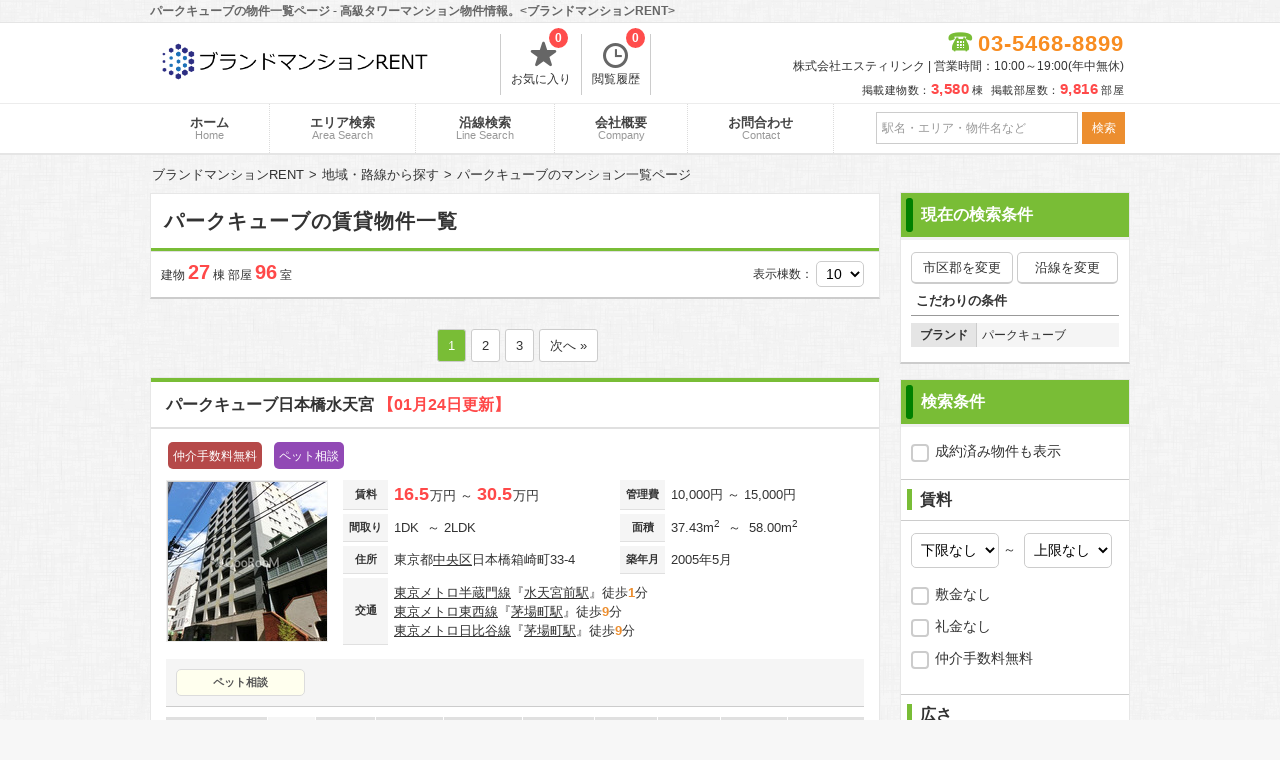

--- FILE ---
content_type: text/html; charset=UTF-8
request_url: https://jaec.info/search/BRD16/
body_size: 139162
content:
<!DOCTYPE html>
<html>
<head>
	<!-- Google Tag Manager -->
	<script>(function(w,d,s,l,i){w[l]=w[l]||[];w[l].push({'gtm.start':
	new Date().getTime(),event:'gtm.js'});var f=d.getElementsByTagName(s)[0],
	j=d.createElement(s),dl=l!='dataLayer'?'&l='+l:'';j.async=true;j.src=
	'https://www.googletagmanager.com/gtm.js?id='+i+dl;f.parentNode.insertBefore(j,f);
	})(window,document,'script','dataLayer','GTM-K8GSPSS');</script>
	<!-- End Google Tag Manager -->
	<meta http-equiv="X-UA-Compatible" content="IE=edge">
	<title>パークキューブの物件一覧ページ - 高級タワーマンション物件情報。&lt;ブランドマンションRENT&gt;</title>
	<!-- meta -->
								<meta name="description" content="&lt;ブランドマンションRENT&gt;の物件一覧ページです。【更新：01月25日】ブランドマンションRENTでは都心エリアの人気エリアのお得物件を掲載中！27件の物件から、あなたのご要望にぴったりのお部屋をご紹介致します。"/>												<link href="https://jaec.info//search/BRD16/" rel="canonical"/>				<!-- charset -->
	<meta charset="utf-8"/>
	<meta name="viewport" content="width=980,user-scalable=no,target-densitydpi=device-dpi">
	<link rel="stylesheet" type="text/css" href="/assets/css/style_new.php" />
	<link rel="stylesheet" type="text/css" href="/css/default/slick.css">
	<!--[if lt IE 9]>
	<script type="text/javascript" src="/js/plugins/jquery-1.12.4.min.js"></script>
	<script src="//cdn.jsdelivr.net/html5shiv/3.7.2/html5shiv.min.js"></script>
	<script src="//cdnjs.cloudflare.com/ajax/libs/respond.js/1.4.2/respond.min.js"></script>
	<![endif]-->
	<!--[if gte IE 9]><!-->
	<script src="/js/plugins/jquery-2.2.4.min.js"></script>
	<!--<![endif]-->
	<!--[if lte IE 9]>
	<script type="text/javascript" src="/js/plugins/placeholder.js"></script>
	<![endif]-->
	<!-- <link rel="shortcut icon" href="/favicon_jaecInfo.ico" /> -->
	<script>
		/*クッキーの読み込み*/
		function GetCookie(name){
			var pattern = new RegExp( name + '=([^;]+);?' ),cookiesMatch = document.cookie.match( pattern,'$1');
			if( cookiesMatch !== null ){
				return unescape( cookiesMatch[1] );
			};
			return null;
		}
		/*クッキーをセット*/
		function Cookieset(name,val){
			var cookie_now = new Date();cookie_now.setFullYear(cookie_now.getFullYear() + 1);
			if("https:" == document.location.protocol){
				document.cookie = name + "=" + escape(val) + ";path=/; expires=" + cookie_now.toUTCString() + "; Secure";
			}else{
				document.cookie = name + "=" + escape(val) + ";path=/; expires=" + cookie_now.toUTCString();
			}
		}
		$(function(){
			//PCからスマホへ
			$("#h_disp_sp").click(function(){
				if($(this).data('display') == 'pc'){
					Cookieset('disp','pc');
				}else{
					Cookieset('disp','sp');
				}
			});
		});
	</script>
	<!-- <link rel="icon" href="/icon/cropped-favicon_jaecInfo-32x32.png" sizes="32x32" />
	<link rel="icon" href="/icon/cropped-favicon_jaecInfo-192x192.png" sizes="192x192" />
	<link rel="apple-touch-icon-precomposed" href="/icon/cropped-favicon_jaecInfo-180x180.png" />
	<meta name="msapplication-TileColor" content="#FFFFFF"/>
	<meta name="msapplication-TileImage" content="/icon/cropped-favicon_jaecInfo-144x144.png" /> -->

	<!-- SNS -->
	<!-- <meta name="twitter:card" content="summary" />
	<meta name="twitter:title" content="パークキューブの物件一覧ページ - 高級タワーマンション物件情報。&lt;ブランドマンションRENT&gt;" />
	<meta name="twitter:description" content="&lt;ブランドマンションRENT&gt;の物件一覧ページです。【更新：01月25日】ブランドマンションRENTでは都心エリアの人気エリアのお得物件を掲載中！27件の物件から、あなたのご要望にぴったりのお部屋をご紹介致します。"/>
	<meta name="twitter:image" content="https://jaec.info/img/store.jpg" />
	<meta property="og:url" content="https://jaec.info/search/BRD16/" />
 	<meta property="og:title" content="パークキューブの物件一覧ページ - 高級タワーマンション物件情報。&lt;ブランドマンションRENT&gt;" />
 	<meta property="og:type" content="website">
 	<meta property="og:description" content="&lt;ブランドマンションRENT&gt;の物件一覧ページです。【更新：01月25日】ブランドマンションRENTでは都心エリアの人気エリアのお得物件を掲載中！27件の物件から、あなたのご要望にぴったりのお部屋をご紹介致します。" />
	<meta property="og:image" content="https://jaec.info/assets/images/logo_data.png" /> -->

	<!-- Global site tag (gtag.js) - Google Analytics -->
	<script async src="https://www.googletagmanager.com/gtag/js?id=UA-146365575-6"></script>
	<script>
		window.dataLayer = window.dataLayer || [];
		function gtag(){dataLayer.push(arguments);}
		gtag('js', new Date());
		gtag('config', 'UA-146365575-6');
	</script>
</head>
<body>
	<!-- Google Tag Manager (noscript) -->
	<noscript><iframe src="https://www.googletagmanager.com/ns.html?id=GTM-K8GSPSS"
	height="0" width="0" style="display:none;visibility:hidden"></iframe></noscript>
	<!-- End Google Tag Manager (noscript) -->
	
	<div id="container">
		<!-- header -->
		<div id="header">
	<div class="header_title">
		<h1>パークキューブの物件一覧ページ - 高級タワーマンション物件情報。&lt;ブランドマンションRENT&gt;</h1>
	</div>
	<div class="header_in">
		<div class="logo">
			<a href="/">
				<img src="/assets/images/pc_logo.png" width="280" height="60" alt="ブランドマンションRENT" title="ブランドマンションRENT">
			</a>
		</div>
		<div class="list_header">
			<ul>
				<li>
					<a href="/favorite/">
						<span class="icon-favorite-t"></span>お気に入り
						<p id="favorite_c" class="count_list">0</p>
					</a>
				</li>
								<li>
					<a href="/history/">
						<span class="icon-history"></span>閲覧履歴
						<p id="history_c" class="count_list">0</p>
					</a>
				</li>
			</ul>
		</div>
		<!-- .list_header -->
		<div class="tel_header" style="margin: 3px 0;">
			<div class="tel">
				<span class="free-icon">03-5468-8899</span>
			</div>
			<p class="time_h">株式会社エスティリンク | 営業時間：10:00～19:00(年中無休)</p>
			<p style="font-size: 11px;letter-spacing: 0.5px;margin-top: 7px;">
				掲載建物数：<span style="color:#FF4949;font-size:15px;font-weight:bold;margin-right:3px;">3,580</span>棟&nbsp;
				掲載部屋数：<span style="color:#FF4949;font-size:15px;font-weight:bold;margin-right:3px;">9,816</span>部屋
			</p>
		</div>
		<!-- .tel_header -->
	</div>
	<!-- .header_in -->
</div>		<div id="header_menu">
	<div class="header_menu_in">
		<ul>
			<li>
				<a href="/">ホーム
					<span>Home</span>
				</a>
			</li><li>
				<a href="/search/area/">エリア検索
					<span>Area Search</span>
				</a>
			</li><li>
				<a href="/search/line/">沿線検索
					<span>Line Search</span>
				</a>
			</li><li>
				<a href="/company/">会社概要
					<span>Company</span>
				</a>
			</li><li>
				<a href="/contacts/" title="お問合わせ" target="_blank">お問合わせ
					<span>Contact</span>
				</a>
			</li>
		</ul>
		<form id="header_form" action="javascript:void(0)" method="get">
			<input type="text" id="header_word" name="freeword" value="" placeholder="駅名・エリア・物件名など">
			<input id="submit_word" class="f-sbtn" value="検索" type="submit">
		</form>
	</div>
	<!-- .header_menu_in -->
</div>
<!-- #header_menu -->
<script>
	$(document).ready(function () {
	    $('input.f-sbtn').click(function(){
	        var freeword = $(this).closest('form').find('input[type=text]').val();
	        var href = "/search/";
	        if(freeword === "") {
	        	href = href + "VCY1/";
	        }else {
	         	href = href + "VCY1/FWD" + freeword + "/";
	        }
	        window.location.href = href;
	    });
	});
</script>				<div id="main">
			<!-- breadcrumbs -->
			<ul id="breadcrumbs" itemscope itemtype="https://schema.org/BreadcrumbList"><li itemscope itemprop="itemListElement" itemtype="https://schema.org/ListItem"><a href="/" itemprop="item"><span itemprop="name">ブランドマンションRENT</span></a><meta itemprop="position" content="1" /></li><li itemscope itemprop="itemListElement" itemtype="https://schema.org/ListItem"><a href="/search/filler/" itemprop="item"><span itemprop="name">地域・路線から探す</span></a><meta itemprop="position" content="2" /></li><li itemscope itemprop="itemListElement" itemtype="https://schema.org/ListItem"><span itemprop="name">パークキューブのマンション一覧ページ</span><meta itemprop="position" content="3" /></li></ul>			<!-- contents -->
			<div id="contents" class="search_list">
	<div id="list">
		<div id="search_list_block">
			<div id="search_title">
				<h2>
					パークキューブの賃貸物件一覧
				</h2>
							</div>
			<div class="search_count">
				建物 <span>27</span> 棟
				部屋 <span>96</span> 室
				 				<div class="station_lists">
 								</div>
				<div class="search_disp">表示棟数：
										<select  onchange="location.href=this.value"><option value="/search/BRD16/PG-created-asc-1-10/" selected>10</option><option value="/search/BRD16/PG-created-asc-1-20/">20</option><option value="/search/BRD16/PG-created-asc-1-30/">30</option><option value="/search/BRD16/PG-created-asc-1-50/">50</option></select>				</div>
			</div>
			<!-- .search_count -->
		</div>
		<!-- #search_list_block -->

		<ul class="list_navi"><li class="current">1</li><li><a href="/search/BRD16/PG-created-asc-2-10/">2</a></li><li><a href="/search/BRD16/PG-created-asc-3-10/">3</a></li><li class="navi_next"><a href="/search/BRD16/PG-created-asc-2-10/">次へ »</a></li></ul>
				<div class="list_box">
			<h3>
				<a href="/articles/10610/">パークキューブ日本橋水天宮											<span class="color_emphasis">【01月24日更新】</span>
									</a>
			</h3>
			<div class="block_in">
				<div class="icon_in">
					<div class="fee_free"><p>仲介手数料無料</p></div><div class="pet_yn"><p>ペット相談</p></div>			</div>
				<div class="block_t">
					<div class="box_img">
						<a href="/articles/10610/">
							<section class="buken_img">
								<figure>
																			<img class="img_c" src="/imgs/thumbnail/121154276/160/160/" alt="パークキューブ日本橋水天宮">
									
																	</figure>
							</section>
						</a>
					</div>
					<div class="box_add">
						<table>
							<tbody>
							<tr>
								<th>賃料</th>
								<td class="r_p">
																			<span class="rent_list font">16.5</span>万円
																					～ <span class="rent_list font">30.5</span>万円
																											</td>
								<th>管理費</th>
								<td>
																			10,000円
																					～ 15,000円
																											</td>
							</tr>
							<tr>
								<th>間取り</th>
								<td>
									1DK																			&nbsp;～&nbsp;2LDK																	</td>
								<th>面積</th>
								<td>
									37.43m<sup>2</sup>
																			&nbsp;～&nbsp;
										58.00m<sup>2</sup>
																	</td>
							</tr>
							<tr>
								<th>住所</th>
								<td>
									東京都<a href=/search/CTY13004/>中央区</a>日本橋箱崎町33-4								</td>
								<th>築年月</th>
								<td>2005年5月</td>
							</tr>
							<tr>
								<th>交通</th>
								<td colspan="3" class="traveltime">
									<p><a href=/search/RTS28008>東京メトロ半蔵門線</a>『<a href=/search/STN2800810>水天宮前駅</a>』徒歩<span>1</span>分</p><p><a href=/search/RTS28004>東京メトロ東西線</a>『<a href=/search/STN2800411>茅場町駅</a>』徒歩<span>9</span>分</p><p><a href=/search/RTS28003>東京メトロ日比谷線</a>『<a href=/search/STN2800310>茅場町駅</a>』徒歩<span>9</span>分</p>								</td>
							</tr>
							</tbody>
						</table>
					</div>
				</div>
				<!-- .block_t -->
				<div class="box_feature">
					<!-- <span class="list_eq reco no1">aaaa</span> -->
					<a class="list_eq no2">ペット相談</a>				</div>
																	<table class="room_list" data-boxno="0">
						<thead>
						<tr>
							<th class="plan_img>" scope="col">間取り図</th>
							<th data-sort="int" scope="col" class="sorting-asc list_sort">
								<span class="arrow">階数</span>
							</th>
							<th data-sort="int" scope="col">
								<span class="arrow">間取り</span>
							</th>
							<th data-sort="int" scope="col">
								<span class="arrow">面積</span>
							</th>
							<th data-sort="int" scope="col">
								<span class="arrow">賃料</span>
							</th>
							<th data-sort="int" scope="col">
								<span class="arrow">管理費</span>
							</th>
							<th data-sort="int" scope="col">
								<span class="arrow">敷金</span>
							</th>
							<th data-sort="int" scope="col">
								<span class="arrow">礼金</span>
							</th>
							<!-- <th scope="col">詳細</th> -->
							<th class="small" scope="col">お気に入り</th>
							<th scope="col">お問合わせ</th>
						</tr>
						</thead>
						<tbody>
							
				<tr class="1DK 1SLK rent_s" data-link="/rooms/254848/">
					<td class="plan_img"><img class="mado" src="/imgs/normal/121190095/100/100/" alt="1DK"></td>
					<td data-sort-value=3>3階</td>
					<td data-sort-value=1DK>1DK</td>
					<td>37.43m<sup>2</sup></td>
					<td class="big"><span class="rent_list">16.5</span>万円</td>
					<td>10,000円</td>
					<td>1.0ヶ月</td>
					<td>1.0ヶ月</td>
					<td class="no_link"><p id="room254848" class="tuika no_link" data-room="254848"><img src="/../img/tuika.png" width="45" height="26" alt="追加"></p></td>
					<td class="room_last no_link"><a href="/contacts/?r=254848" target="_blank" class="no_link mail">お問合わせ</a></td>
				</tr>
				<tr class="1LDK 1SLK rent_s" data-link="/rooms/252553/">
					<td class="plan_img"><img class="mado" src="/imgs/normal/121198500/100/100/" alt="1LDK"></td>
					<td data-sort-value=5>5階</td>
					<td data-sort-value=1LDK>1LDK</td>
					<td>54.37m<sup>2</sup></td>
					<td class="big"><span class="rent_list">25.5</span>万円</td>
					<td>10,000円</td>
					<td>1.0ヶ月</td>
					<td>1.0ヶ月</td>
					<td class="no_link"><p id="room252553" class="tuika no_link" data-room="252553"><img src="/../img/tuika.png" width="45" height="26" alt="追加"></p></td>
					<td class="room_last no_link"><a href="/contacts/?r=252553" target="_blank" class="no_link mail">お問合わせ</a></td>
				</tr>
				<tr class="2LDK 1SLK rent_s" data-link="/rooms/254857/">
					<td class="plan_img"><img class="mado" src="/imgs/normal/121190374/100/100/" alt="2LDK"></td>
					<td data-sort-value=6>6階</td>
					<td data-sort-value=2LDK>2LDK</td>
					<td>58m<sup>2</sup></td>
					<td class="big"><span class="rent_list">30.5</span>万円</td>
					<td>15,000円</td>
					<td>1.0ヶ月</td>
					<td>1.0ヶ月</td>
					<td class="no_link"><p id="room254857" class="tuika no_link" data-room="254857"><img src="/../img/tuika.png" width="45" height="26" alt="追加"></p></td>
					<td class="room_last no_link"><a href="/contacts/?r=254857" target="_blank" class="no_link mail">お問合わせ</a></td>
				</tr>
				<tr class="1DK 1SLK rent_s hide" data-link="/rooms/246241/">
					<td class="plan_img"><img class="mado" src="/imgs/normal/121192077/100/100/" alt="1DK"></td>
					<td data-sort-value=10>10階</td>
					<td data-sort-value=1DK>1DK</td>
					<td>37.43m<sup>2</sup></td>
					<td class="big"><span class="rent_list">17.8</span>万円</td>
					<td>10,000円</td>
					<td>1.0ヶ月</td>
					<td>1.0ヶ月</td>
					<td class="no_link"><p id="room246241" class="tuika no_link" data-room="246241"><img src="/../img/tuika.png" width="45" height="26" alt="追加"></p></td>
					<td class="room_last no_link"><a href="/contacts/?r=246241" target="_blank" class="no_link mail">お問合わせ</a></td>
				</tr>						</tbody>
					</table>
					
				<div class="room_list_block">
					<span class="room_show">全ての空室情報を表示&emsp;その他<span>1</span>件</span>
					<span class="room_hide">閉じる</span>
				</div>							</div>
			<!-- .block_in -->
		</div>
				<div class="list_box">
			<h3>
				<a href="/articles/5520/">パークキューブ愛宕山タワー											<span class="color_emphasis">【01月24日更新】</span>
									</a>
			</h3>
			<div class="block_in">
				<div class="icon_in">
					<div class="fee_free"><p>仲介手数料無料</p></div><div class="pet_yn"><p>ペット相談</p></div>			</div>
				<div class="block_t">
					<div class="box_img">
						<a href="/articles/5520/">
							<section class="buken_img">
								<figure>
																			<img class="img_c" src="/imgs/thumbnail/121130452/160/160/" alt="パークキューブ愛宕山タワー">
									
																	</figure>
							</section>
						</a>
					</div>
					<div class="box_add">
						<table>
							<tbody>
							<tr>
								<th>賃料</th>
								<td class="r_p">
																			<span class="rent_list font">38.0</span>万円
																					～ <span class="rent_list font">51.0</span>万円
																											</td>
								<th>管理費</th>
								<td>
																			0円
																											</td>
							</tr>
							<tr>
								<th>間取り</th>
								<td>
									1LDK																	</td>
								<th>面積</th>
								<td>
									50.66m<sup>2</sup>
																			&nbsp;～&nbsp;
										68.57m<sup>2</sup>
																	</td>
							</tr>
							<tr>
								<th>住所</th>
								<td>
									東京都<a href=/search/CTY13001/>港区</a>西新橋3-17-7								</td>
								<th>築年月</th>
								<td>2007年2月</td>
							</tr>
							<tr>
								<th>交通</th>
								<td colspan="3" class="traveltime">
									<p><a href=/search/RTS99303>都営三田線</a>『<a href=/search/STN9930306>御成門駅</a>』徒歩<span>6</span>分</p><p><a href=/search/RTS28003>東京メトロ日比谷線</a>『<a href=/search/STN2800317>神谷町駅</a>』徒歩<span>7</span>分</p><p><a href=/search/RTS28001>東京メトロ銀座線</a>『<a href=/search/STN2800113>虎ノ門駅</a>』徒歩<span>10</span>分</p><p><a href=/search/RTS99303>都営三田線</a>『<a href=/search/STN9930307>内幸町駅</a>』徒歩<span>11</span>分</p><p><a href=/search/RTS28003>東京メトロ日比谷線</a>『<a href=/search/STN2800322>虎ノ門ヒルズ駅</a>』徒歩<span>8</span>分</p>								</td>
							</tr>
							</tbody>
						</table>
					</div>
				</div>
				<!-- .block_t -->
				<div class="box_feature">
					<!-- <span class="list_eq reco no1">aaaa</span> -->
					<a class="list_eq no2">ペット相談</a><a class="list_eq no2">タワーマンション</a>				</div>
																	<table class="room_list" data-boxno="0">
						<thead>
						<tr>
							<th class="plan_img>" scope="col">間取り図</th>
							<th data-sort="int" scope="col" class="sorting-asc list_sort">
								<span class="arrow">階数</span>
							</th>
							<th data-sort="int" scope="col">
								<span class="arrow">間取り</span>
							</th>
							<th data-sort="int" scope="col">
								<span class="arrow">面積</span>
							</th>
							<th data-sort="int" scope="col">
								<span class="arrow">賃料</span>
							</th>
							<th data-sort="int" scope="col">
								<span class="arrow">管理費</span>
							</th>
							<th data-sort="int" scope="col">
								<span class="arrow">敷金</span>
							</th>
							<th data-sort="int" scope="col">
								<span class="arrow">礼金</span>
							</th>
							<!-- <th scope="col">詳細</th> -->
							<th class="small" scope="col">お気に入り</th>
							<th scope="col">お問合わせ</th>
						</tr>
						</thead>
						<tbody>
							
				<tr class="1LDK 1SLK rent_s" data-link="/rooms/253161/">
					<td class="plan_img"><img class="mado" src="/imgs/normal/121190192/100/100/" alt="1LDK"></td>
					<td data-sort-value=3>3階</td>
					<td data-sort-value=1LDK>1LDK</td>
					<td>50.66m<sup>2</sup></td>
					<td class="big"><span class="rent_list">38.0</span>万円</td>
					<td>-</td>
					<td>1.0ヶ月</td>
					<td>2.0ヶ月</td>
					<td class="no_link"><p id="room253161" class="tuika no_link" data-room="253161"><img src="/../img/tuika.png" width="45" height="26" alt="追加"></p></td>
					<td class="room_last no_link"><a href="/contacts/?r=253161" target="_blank" class="no_link mail">お問合わせ</a></td>
				</tr>
				<tr class="2LDK 1SLK rent_s" data-link="/rooms/253135/">
					<td class="plan_img"><img class="mado" src="/imgs/normal/121189738/100/100/" alt="2LDK"></td>
					<td data-sort-value=4>4階</td>
					<td data-sort-value=2LDK>2LDK</td>
					<td>60.92m<sup>2</sup></td>
					<td class="big"><span class="rent_list">42.5</span>万円</td>
					<td>-</td>
					<td>1.0ヶ月</td>
					<td>2.0ヶ月</td>
					<td class="no_link"><p id="room253135" class="tuika no_link" data-room="253135"><img src="/../img/tuika.png" width="45" height="26" alt="追加"></p></td>
					<td class="room_last no_link"><a href="/contacts/?r=253135" target="_blank" class="no_link mail">お問合わせ</a></td>
				</tr>
				<tr class="3LDK 1SLK rent_s" data-link="/rooms/243806/">
					<td class="plan_img"><img class="mado" src="/imgs/normal/121190892/100/100/" alt="3LDK"></td>
					<td data-sort-value=11>11階</td>
					<td data-sort-value=3LDK>3LDK</td>
					<td>68.57m<sup>2</sup></td>
					<td class="big"><span class="rent_list">51.0</span>万円</td>
					<td>-</td>
					<td>1.0ヶ月</td>
					<td>1.0ヶ月</td>
					<td class="no_link"><p id="room243806" class="tuika no_link" data-room="243806"><img src="/../img/tuika.png" width="45" height="26" alt="追加"></p></td>
					<td class="room_last no_link"><a href="/contacts/?r=243806" target="_blank" class="no_link mail">お問合わせ</a></td>
				</tr>
				<tr class="2LDK 1SLK rent_s hide" data-link="/rooms/253159/">
					<td class="plan_img"><img class="mado" src="/imgs/normal/121190167/100/100/" alt="2LDK"></td>
					<td data-sort-value=20>20階</td>
					<td data-sort-value=2LDK>2LDK</td>
					<td>60.92m<sup>2</sup></td>
					<td class="big"><span class="rent_list">46.4</span>万円</td>
					<td>-</td>
					<td>1.0ヶ月</td>
					<td>2.0ヶ月</td>
					<td class="no_link"><p id="room253159" class="tuika no_link" data-room="253159"><img src="/../img/tuika.png" width="45" height="26" alt="追加"></p></td>
					<td class="room_last no_link"><a href="/contacts/?r=253159" target="_blank" class="no_link mail">お問合わせ</a></td>
				</tr>
				<tr class="2LDK 1SLK rent_s hide" data-link="/rooms/254868/">
					<td class="plan_img"><img class="mado" src="/imgs/normal/121190976/100/100/" alt="2LDK"></td>
					<td data-sort-value=23>23階</td>
					<td data-sort-value=2LDK>2LDK</td>
					<td>60.92m<sup>2</sup></td>
					<td class="big"><span class="rent_list">47.4</span>万円</td>
					<td>-</td>
					<td>1.0ヶ月</td>
					<td>2.0ヶ月</td>
					<td class="no_link"><p id="room254868" class="tuika no_link" data-room="254868"><img src="/../img/tuika.png" width="45" height="26" alt="追加"></p></td>
					<td class="room_last no_link"><a href="/contacts/?r=254868" target="_blank" class="no_link mail">お問合わせ</a></td>
				</tr>						</tbody>
					</table>
					
				<div class="room_list_block">
					<span class="room_show">全ての空室情報を表示&emsp;その他<span>2</span>件</span>
					<span class="room_hide">閉じる</span>
				</div>							</div>
			<!-- .block_in -->
		</div>
				<div class="list_box">
			<h3>
				<a href="/articles/7150/">パークキューブ亀戸											<span class="color_emphasis">【01月24日更新】</span>
									</a>
			</h3>
			<div class="block_in">
				<div class="icon_in">
					<div class="fee_free"><p>仲介手数料無料</p></div><div class="pet_yn"><p>ペット相談</p></div>			</div>
				<div class="block_t">
					<div class="box_img">
						<a href="/articles/7150/">
							<section class="buken_img">
								<figure>
																			<img class="img_c" src="/imgs/thumbnail/121138829/160/160/" alt="パークキューブ亀戸">
									
																	</figure>
							</section>
						</a>
					</div>
					<div class="box_add">
						<table>
							<tbody>
							<tr>
								<th>賃料</th>
								<td class="r_p">
																			<span class="rent_list font">11.2</span>万円
																					～ <span class="rent_list font">19.9</span>万円
																											</td>
								<th>管理費</th>
								<td>
																			8,000円
																					～ 10,000円
																											</td>
							</tr>
							<tr>
								<th>間取り</th>
								<td>
									1R																			&nbsp;～&nbsp;1LDK																	</td>
								<th>面積</th>
								<td>
									25.93m<sup>2</sup>
																			&nbsp;～&nbsp;
										48.57m<sup>2</sup>
																	</td>
							</tr>
							<tr>
								<th>住所</th>
								<td>
									東京都<a href=/search/CTY13006/>江東区</a>亀戸2-36-9								</td>
								<th>築年月</th>
								<td>2007年9月</td>
							</tr>
							<tr>
								<th>交通</th>
								<td colspan="3" class="traveltime">
									<p><a href=/search/RTS11313>JR中央・総武線</a>『<a href=/search/STN1131323>亀戸駅</a>』徒歩<span>5</span>分</p><p><a href=/search/RTS21005>東武亀戸線</a>『<a href=/search/STN2100505>亀戸駅</a>』徒歩<span>5</span>分</p>								</td>
							</tr>
							</tbody>
						</table>
					</div>
				</div>
				<!-- .block_t -->
				<div class="box_feature">
					<!-- <span class="list_eq reco no1">aaaa</span> -->
					<a class="list_eq no2">ペット相談</a>				</div>
																	<table class="room_list" data-boxno="0">
						<thead>
						<tr>
							<th class="plan_img>" scope="col">間取り図</th>
							<th data-sort="int" scope="col" class="sorting-asc list_sort">
								<span class="arrow">階数</span>
							</th>
							<th data-sort="int" scope="col">
								<span class="arrow">間取り</span>
							</th>
							<th data-sort="int" scope="col">
								<span class="arrow">面積</span>
							</th>
							<th data-sort="int" scope="col">
								<span class="arrow">賃料</span>
							</th>
							<th data-sort="int" scope="col">
								<span class="arrow">管理費</span>
							</th>
							<th data-sort="int" scope="col">
								<span class="arrow">敷金</span>
							</th>
							<th data-sort="int" scope="col">
								<span class="arrow">礼金</span>
							</th>
							<!-- <th scope="col">詳細</th> -->
							<th class="small" scope="col">お気に入り</th>
							<th scope="col">お問合わせ</th>
						</tr>
						</thead>
						<tbody>
							
				<tr class="1R 1SLK rent_s" data-link="/rooms/247930/">
					<td class="plan_img"><img class="mado" src="/imgs/normal/121191856/100/100/" alt="1R"></td>
					<td data-sort-value=3>3階</td>
					<td data-sort-value=1R>1R</td>
					<td>28.74m<sup>2</sup></td>
					<td class="big"><span class="rent_list">11.9</span>万円</td>
					<td>8,000円</td>
					<td>1.0ヶ月</td>
					<td>1.0ヶ月</td>
					<td class="no_link"><p id="room247930" class="tuika no_link" data-room="247930"><img src="/../img/tuika.png" width="45" height="26" alt="追加"></p></td>
					<td class="room_last no_link"><a href="/contacts/?r=247930" target="_blank" class="no_link mail">お問合わせ</a></td>
				</tr>
				<tr class="1K 1SLK rent_s" data-link="/rooms/241139/">
					<td class="plan_img"><img class="mado" src="/imgs/normal/121189721/100/100/" alt="1K"></td>
					<td data-sort-value=5>5階</td>
					<td data-sort-value=1K>1K</td>
					<td>28.27m<sup>2</sup></td>
					<td class="big"><span class="rent_list">11.2</span>万円</td>
					<td>8,000円</td>
					<td>1.0ヶ月</td>
					<td>1.0ヶ月</td>
					<td class="no_link"><p id="room241139" class="tuika no_link" data-room="241139"><img src="/../img/tuika.png" width="45" height="26" alt="追加"></p></td>
					<td class="room_last no_link"><a href="/contacts/?r=241139" target="_blank" class="no_link mail">お問合わせ</a></td>
				</tr>
				<tr class="1K 1SLK rent_s" data-link="/rooms/251608/">
					<td class="plan_img"><img class="mado" src="/imgs/normal/121198198/100/100/" alt="1K"></td>
					<td data-sort-value=6>6階</td>
					<td data-sort-value=1K>1K</td>
					<td>25.93m<sup>2</sup></td>
					<td class="big"><span class="rent_list">12.0</span>万円</td>
					<td>10,000円</td>
					<td>1.0ヶ月</td>
					<td>1.0ヶ月</td>
					<td class="no_link"><p id="room251608" class="tuika no_link" data-room="251608"><img src="/../img/tuika.png" width="45" height="26" alt="追加"></p></td>
					<td class="room_last no_link"><a href="/contacts/?r=251608" target="_blank" class="no_link mail">お問合わせ</a></td>
				</tr>
				<tr class="1LDK 1SLK rent_s hide" data-link="/rooms/254845/">
					<td class="plan_img"><img class="mado" src="/imgs/normal/121189985/100/100/" alt="1LDK"></td>
					<td data-sort-value=11>11階</td>
					<td data-sort-value=1LDK>1LDK</td>
					<td>42.55m<sup>2</sup></td>
					<td class="big"><span class="rent_list">17.8</span>万円</td>
					<td>10,000円</td>
					<td>1.0ヶ月</td>
					<td>1.0ヶ月</td>
					<td class="no_link"><p id="room254845" class="tuika no_link" data-room="254845"><img src="/../img/tuika.png" width="45" height="26" alt="追加"></p></td>
					<td class="room_last no_link"><a href="/contacts/?r=254845" target="_blank" class="no_link mail">お問合わせ</a></td>
				</tr>
				<tr class="1LDK 1SLK rent_s hide" data-link="/rooms/254856/">
					<td class="plan_img"><img class="mado" src="/imgs/normal/121190372/100/100/" alt="1LDK"></td>
					<td data-sort-value=12>12階</td>
					<td data-sort-value=1LDK>1LDK</td>
					<td>48.57m<sup>2</sup></td>
					<td class="big"><span class="rent_list">19.9</span>万円</td>
					<td>10,000円</td>
					<td>1.0ヶ月</td>
					<td>1.0ヶ月</td>
					<td class="no_link"><p id="room254856" class="tuika no_link" data-room="254856"><img src="/../img/tuika.png" width="45" height="26" alt="追加"></p></td>
					<td class="room_last no_link"><a href="/contacts/?r=254856" target="_blank" class="no_link mail">お問合わせ</a></td>
				</tr>						</tbody>
					</table>
					
				<div class="room_list_block">
					<span class="room_show">全ての空室情報を表示&emsp;その他<span>2</span>件</span>
					<span class="room_hide">閉じる</span>
				</div>							</div>
			<!-- .block_in -->
		</div>
				<div class="list_box">
			<h3>
				<a href="/articles/9591/">パークキューブ西ヶ原ステージ											<span class="color_emphasis">【01月24日更新】</span>
									</a>
			</h3>
			<div class="block_in">
				<div class="icon_in">
					<div class="fee_free"><p>仲介手数料無料</p></div><div class="pet_yn"><p>ペット相談</p></div>			</div>
				<div class="block_t">
					<div class="box_img">
						<a href="/articles/9591/">
							<section class="buken_img">
								<figure>
																			<img class="img_c" src="/imgs/thumbnail/121151603/160/160/" alt="パークキューブ西ヶ原ステージ">
									
																	</figure>
							</section>
						</a>
					</div>
					<div class="box_add">
						<table>
							<tbody>
							<tr>
								<th>賃料</th>
								<td class="r_p">
																			<span class="rent_list font">16.3</span>万円
																					～ <span class="rent_list font">24.4</span>万円
																											</td>
								<th>管理費</th>
								<td>
																			10,000円
																					～ 15,000円
																											</td>
							</tr>
							<tr>
								<th>間取り</th>
								<td>
									1LDK																	</td>
								<th>面積</th>
								<td>
									40.17m<sup>2</sup>
																			&nbsp;～&nbsp;
										62.07m<sup>2</sup>
																	</td>
							</tr>
							<tr>
								<th>住所</th>
								<td>
									東京都<a href=/search/CTY13016/>北区</a>西ヶ原4-51-35								</td>
								<th>築年月</th>
								<td>2009年12月</td>
							</tr>
							<tr>
								<th>交通</th>
								<td colspan="3" class="traveltime">
									<p><a href=/search/RTS99303>都営三田線</a>『<a href=/search/STN9930316>西巣鴨駅</a>』徒歩<span>9</span>分</p><p><a href=/search/RTS11302>JR山手線</a>『<a href=/search/STN1130214>巣鴨駅</a>』徒歩<span>16</span>分</p><p><a href=/search/RTS28009>東京メトロ南北線</a>『<a href=/search/STN2800906>駒込駅</a>』徒歩<span>17</span>分</p><p><a href=/search/RTS28009>東京メトロ南北線</a>『<a href=/search/STN2800905>西ケ原駅</a>』徒歩<span>10</span>分</p><p><a href=/search/RTS99305>都営都電荒川線</a>『<a href=/search/STN9930519>西ヶ原四丁目駅</a>』徒歩<span>4</span>分</p>								</td>
							</tr>
							</tbody>
						</table>
					</div>
				</div>
				<!-- .block_t -->
				<div class="box_feature">
					<!-- <span class="list_eq reco no1">aaaa</span> -->
					<a class="list_eq no2">ペット相談</a><a class="list_eq no2">楽器可</a>				</div>
																	<table class="room_list" data-boxno="0">
						<thead>
						<tr>
							<th class="plan_img>" scope="col">間取り図</th>
							<th data-sort="int" scope="col" class="sorting-asc list_sort">
								<span class="arrow">階数</span>
							</th>
							<th data-sort="int" scope="col">
								<span class="arrow">間取り</span>
							</th>
							<th data-sort="int" scope="col">
								<span class="arrow">面積</span>
							</th>
							<th data-sort="int" scope="col">
								<span class="arrow">賃料</span>
							</th>
							<th data-sort="int" scope="col">
								<span class="arrow">管理費</span>
							</th>
							<th data-sort="int" scope="col">
								<span class="arrow">敷金</span>
							</th>
							<th data-sort="int" scope="col">
								<span class="arrow">礼金</span>
							</th>
							<!-- <th scope="col">詳細</th> -->
							<th class="small" scope="col">お気に入り</th>
							<th scope="col">お問合わせ</th>
						</tr>
						</thead>
						<tbody>
							
				<tr class="1LDK 1SLK rent_s" data-link="/rooms/254531/">
					<td class="plan_img"><img class="mado" src="/imgs/normal/121190570/100/100/" alt="1LDK"></td>
					<td data-sort-value=2>2階</td>
					<td data-sort-value=1LDK>1LDK</td>
					<td>42.76m<sup>2</sup></td>
					<td class="big"><span class="rent_list">17.2</span>万円</td>
					<td>10,000円</td>
					<td>1.0ヶ月</td>
					<td>1.0ヶ月</td>
					<td class="no_link"><p id="room254531" class="tuika no_link" data-room="254531"><img src="/../img/tuika.png" width="45" height="26" alt="追加"></p></td>
					<td class="room_last no_link"><a href="/contacts/?r=254531" target="_blank" class="no_link mail">お問合わせ</a></td>
				</tr>
				<tr class="1LDK 1SLK rent_s" data-link="/rooms/247405/">
					<td class="plan_img"><img class="mado" src="/imgs/normal/121191939/100/100/" alt="1LDK"></td>
					<td data-sort-value=2>2階</td>
					<td data-sort-value=1LDK>1LDK</td>
					<td>44.27m<sup>2</sup></td>
					<td class="big"><span class="rent_list">17.4</span>万円</td>
					<td>10,000円</td>
					<td>1.0ヶ月</td>
					<td>1.0ヶ月</td>
					<td class="no_link"><p id="room247405" class="tuika no_link" data-room="247405"><img src="/../img/tuika.png" width="45" height="26" alt="追加"></p></td>
					<td class="room_last no_link"><a href="/contacts/?r=247405" target="_blank" class="no_link mail">お問合わせ</a></td>
				</tr>
				<tr class="1LDK 1SLK rent_s" data-link="/rooms/251465/">
					<td class="plan_img"><img class="mado" src="/imgs/normal/121191015/100/100/" alt="1LDK"></td>
					<td data-sort-value=3>3階</td>
					<td data-sort-value=1LDK>1LDK</td>
					<td>40.17m<sup>2</sup></td>
					<td class="big"><span class="rent_list">17.1</span>万円</td>
					<td>10,000円</td>
					<td>1.0ヶ月</td>
					<td>1.0ヶ月</td>
					<td class="no_link"><p id="room251465" class="tuika no_link" data-room="251465"><img src="/../img/tuika.png" width="45" height="26" alt="追加"></p></td>
					<td class="room_last no_link"><a href="/contacts/?r=251465" target="_blank" class="no_link mail">お問合わせ</a></td>
				</tr>
				<tr class="1LDK 1SLK rent_s hide" data-link="/rooms/254510/">
					<td class="plan_img"><img class="mado" src="/imgs/normal/121189864/100/100/" alt="1LDK"></td>
					<td data-sort-value=3>3階</td>
					<td data-sort-value=1LDK>1LDK</td>
					<td>45.3m<sup>2</sup></td>
					<td class="big"><span class="rent_list">18.4</span>万円</td>
					<td>10,000円</td>
					<td>1.0ヶ月</td>
					<td>1.0ヶ月</td>
					<td class="no_link"><p id="room254510" class="tuika no_link" data-room="254510"><img src="/../img/tuika.png" width="45" height="26" alt="追加"></p></td>
					<td class="room_last no_link"><a href="/contacts/?r=254510" target="_blank" class="no_link mail">お問合わせ</a></td>
				</tr>
				<tr class="1LDK 1SLK rent_s hide" data-link="/rooms/251506/">
					<td class="plan_img"><img class="mado" src="/imgs/normal/121192230/100/100/" alt="1LDK"></td>
					<td data-sort-value=4>4階</td>
					<td data-sort-value=1LDK>1LDK</td>
					<td>43.26m<sup>2</sup></td>
					<td class="big"><span class="rent_list">16.9</span>万円</td>
					<td>10,000円</td>
					<td>1.0ヶ月</td>
					<td>1.0ヶ月</td>
					<td class="no_link"><p id="room251506" class="tuika no_link" data-room="251506"><img src="/../img/tuika.png" width="45" height="26" alt="追加"></p></td>
					<td class="room_last no_link"><a href="/contacts/?r=251506" target="_blank" class="no_link mail">お問合わせ</a></td>
				</tr>
				<tr class="1LDK 1SLK rent_s hide" data-link="/rooms/254555/">
					<td class="plan_img"><img class="mado" src="/imgs/normal/121191640/100/100/" alt="1LDK"></td>
					<td data-sort-value=4>4階</td>
					<td data-sort-value=1LDK>1LDK</td>
					<td>51.52m<sup>2</sup></td>
					<td class="big"><span class="rent_list">16.9</span>万円</td>
					<td>12,000円</td>
					<td>1.0ヶ月</td>
					<td>1.0ヶ月</td>
					<td class="no_link"><p id="room254555" class="tuika no_link" data-room="254555"><img src="/../img/tuika.png" width="45" height="26" alt="追加"></p></td>
					<td class="room_last no_link"><a href="/contacts/?r=254555" target="_blank" class="no_link mail">お問合わせ</a></td>
				</tr>
				<tr class="1LDK 1SLK rent_s hide" data-link="/rooms/249333/">
					<td class="plan_img"><img class="mado" src="/imgs/normal/121192975/100/100/" alt="1LDK"></td>
					<td data-sort-value=5>5階</td>
					<td data-sort-value=1LDK>1LDK</td>
					<td>40.71m<sup>2</sup></td>
					<td class="big"><span class="rent_list">16.3</span>万円</td>
					<td>10,000円</td>
					<td>1.0ヶ月</td>
					<td>1.0ヶ月</td>
					<td class="no_link"><p id="room249333" class="tuika no_link" data-room="249333"><img src="/../img/tuika.png" width="45" height="26" alt="追加"></p></td>
					<td class="room_last no_link"><a href="/contacts/?r=249333" target="_blank" class="no_link mail">お問合わせ</a></td>
				</tr>
				<tr class="2LDK 1SLK rent_s hide" data-link="/rooms/246039/">
					<td class="plan_img"><img class="mado" src="/imgs/normal/121190479/100/100/" alt="2LDK"></td>
					<td data-sort-value=5>5階</td>
					<td data-sort-value=2LDK>2LDK</td>
					<td>62.07m<sup>2</sup></td>
					<td class="big"><span class="rent_list">24.4</span>万円</td>
					<td>15,000円</td>
					<td>1.0ヶ月</td>
					<td>1.0ヶ月</td>
					<td class="no_link"><p id="room246039" class="tuika no_link" data-room="246039"><img src="/../img/tuika.png" width="45" height="26" alt="追加"></p></td>
					<td class="room_last no_link"><a href="/contacts/?r=246039" target="_blank" class="no_link mail">お問合わせ</a></td>
				</tr>
				<tr class="1LDK 1SLK rent_s hide" data-link="/rooms/251486/">
					<td class="plan_img"><img class="mado" src="/imgs/normal/121191704/100/100/" alt="1LDK"></td>
					<td data-sort-value=5>5階</td>
					<td data-sort-value=1LDK>1LDK</td>
					<td>46.2m<sup>2</sup></td>
					<td class="big"><span class="rent_list">18.7</span>万円</td>
					<td>10,000円</td>
					<td>1.0ヶ月</td>
					<td>1.0ヶ月</td>
					<td class="no_link"><p id="room251486" class="tuika no_link" data-room="251486"><img src="/../img/tuika.png" width="45" height="26" alt="追加"></p></td>
					<td class="room_last no_link"><a href="/contacts/?r=251486" target="_blank" class="no_link mail">お問合わせ</a></td>
				</tr>
				<tr class="1LDK 1SLK rent_s hide" data-link="/rooms/246405/">
					<td class="plan_img"><img class="mado" src="/imgs/normal/121193657/100/100/" alt="1LDK"></td>
					<td data-sort-value=5>5階</td>
					<td data-sort-value=1LDK>1LDK</td>
					<td>43.18m<sup>2</sup></td>
					<td class="big"><span class="rent_list">17.1</span>万円</td>
					<td>10,000円</td>
					<td>1.0ヶ月</td>
					<td>1.0ヶ月</td>
					<td class="no_link"><p id="room246405" class="tuika no_link" data-room="246405"><img src="/../img/tuika.png" width="45" height="26" alt="追加"></p></td>
					<td class="room_last no_link"><a href="/contacts/?r=246405" target="_blank" class="no_link mail">お問合わせ</a></td>
				</tr>
				<tr class="1LDK 1SLK rent_s hide" data-link="/rooms/254634/">
					<td class="plan_img"><img class="mado" src="/imgs/normal/121199268/100/100/" alt="1LDK"></td>
					<td data-sort-value=5>5階</td>
					<td data-sort-value=1LDK>1LDK</td>
					<td>48.09m<sup>2</sup></td>
					<td class="big"><span class="rent_list">18.0</span>万円</td>
					<td>10,000円</td>
					<td>1.0ヶ月</td>
					<td>1.0ヶ月</td>
					<td class="no_link"><p id="room254634" class="tuika no_link" data-room="254634"><img src="/../img/tuika.png" width="45" height="26" alt="追加"></p></td>
					<td class="room_last no_link"><a href="/contacts/?r=254634" target="_blank" class="no_link mail">お問合わせ</a></td>
				</tr>
				<tr class="1LDK 1SLK rent_s hide" data-link="/rooms/251467/">
					<td class="plan_img"><img class="mado" src="/imgs/normal/121191085/100/100/" alt="1LDK"></td>
					<td data-sort-value=5>5階</td>
					<td data-sort-value=1LDK>1LDK</td>
					<td>41.8m<sup>2</sup></td>
					<td class="big"><span class="rent_list">17.3</span>万円</td>
					<td>10,000円</td>
					<td>1.0ヶ月</td>
					<td>1.0ヶ月</td>
					<td class="no_link"><p id="room251467" class="tuika no_link" data-room="251467"><img src="/../img/tuika.png" width="45" height="26" alt="追加"></p></td>
					<td class="room_last no_link"><a href="/contacts/?r=251467" target="_blank" class="no_link mail">お問合わせ</a></td>
				</tr>
				<tr class="2LDK 1SLK rent_s hide" data-link="/rooms/247404/">
					<td class="plan_img"><img class="mado" src="/imgs/normal/121191895/100/100/" alt="2LDK"></td>
					<td data-sort-value=7>7階</td>
					<td data-sort-value=2LDK>2LDK</td>
					<td>58.15m<sup>2</sup></td>
					<td class="big"><span class="rent_list">20.6</span>万円</td>
					<td>12,000円</td>
					<td>1.0ヶ月</td>
					<td>1.0ヶ月</td>
					<td class="no_link"><p id="room247404" class="tuika no_link" data-room="247404"><img src="/../img/tuika.png" width="45" height="26" alt="追加"></p></td>
					<td class="room_last no_link"><a href="/contacts/?r=247404" target="_blank" class="no_link mail">お問合わせ</a></td>
				</tr>
				<tr class="2LDK 1SLK rent_s hide" data-link="/rooms/254636/">
					<td class="plan_img"><img class="mado" src="/imgs/normal/121199270/100/100/" alt="2LDK"></td>
					<td data-sort-value=8>8階</td>
					<td data-sort-value=2LDK>2LDK</td>
					<td>57.84m<sup>2</sup></td>
					<td class="big"><span class="rent_list">22.8</span>万円</td>
					<td>15,000円</td>
					<td>1.0ヶ月</td>
					<td>1.0ヶ月</td>
					<td class="no_link"><p id="room254636" class="tuika no_link" data-room="254636"><img src="/../img/tuika.png" width="45" height="26" alt="追加"></p></td>
					<td class="room_last no_link"><a href="/contacts/?r=254636" target="_blank" class="no_link mail">お問合わせ</a></td>
				</tr>
				<tr class="1LDK 1SLK rent_s hide" data-link="/rooms/235257/">
					<td class="plan_img"><img class="mado" src="/imgs/normal/121190880/100/100/" alt="1LDK"></td>
					<td data-sort-value=8>8階</td>
					<td data-sort-value=1LDK>1LDK</td>
					<td>44.73m<sup>2</sup></td>
					<td class="big"><span class="rent_list">17.1</span>万円</td>
					<td>10,000円</td>
					<td>1.0ヶ月</td>
					<td>1.0ヶ月</td>
					<td class="no_link"><p id="room235257" class="tuika no_link" data-room="235257"><img src="/../img/tuika.png" width="45" height="26" alt="追加"></p></td>
					<td class="room_last no_link"><a href="/contacts/?r=235257" target="_blank" class="no_link mail">お問合わせ</a></td>
				</tr>
				<tr class="2LDK 1SLK rent_s hide" data-link="/rooms/254593/">
					<td class="plan_img"><img class="mado" src="/imgs/normal/121193921/100/100/" alt="2LDK"></td>
					<td data-sort-value=8>8階</td>
					<td data-sort-value=2LDK>2LDK</td>
					<td>58.65m<sup>2</sup></td>
					<td class="big"><span class="rent_list">24.0</span>万円</td>
					<td>15,000円</td>
					<td>1.0ヶ月</td>
					<td>1.0ヶ月</td>
					<td class="no_link"><p id="room254593" class="tuika no_link" data-room="254593"><img src="/../img/tuika.png" width="45" height="26" alt="追加"></p></td>
					<td class="room_last no_link"><a href="/contacts/?r=254593" target="_blank" class="no_link mail">お問合わせ</a></td>
				</tr>
				<tr class="1LDK 1SLK rent_s hide" data-link="/rooms/243796/">
					<td class="plan_img"><img class="mado" src="/imgs/normal/121190624/100/100/" alt="1LDK"></td>
					<td data-sort-value=9>9階</td>
					<td data-sort-value=1LDK>1LDK</td>
					<td>56.11m<sup>2</sup></td>
					<td class="big"><span class="rent_list">19.9</span>万円</td>
					<td>12,000円</td>
					<td>1.0ヶ月</td>
					<td>1.0ヶ月</td>
					<td class="no_link"><p id="room243796" class="tuika no_link" data-room="243796"><img src="/../img/tuika.png" width="45" height="26" alt="追加"></p></td>
					<td class="room_last no_link"><a href="/contacts/?r=243796" target="_blank" class="no_link mail">お問合わせ</a></td>
				</tr>
				<tr class="1LDK 1SLK rent_s hide" data-link="/rooms/251498/">
					<td class="plan_img"><img class="mado" src="/imgs/normal/121192017/100/100/" alt="1LDK"></td>
					<td data-sort-value=12>12階</td>
					<td data-sort-value=1LDK>1LDK</td>
					<td>56.11m<sup>2</sup></td>
					<td class="big"><span class="rent_list">20.4</span>万円</td>
					<td>12,000円</td>
					<td>1.0ヶ月</td>
					<td>1.0ヶ月</td>
					<td class="no_link"><p id="room251498" class="tuika no_link" data-room="251498"><img src="/../img/tuika.png" width="45" height="26" alt="追加"></p></td>
					<td class="room_last no_link"><a href="/contacts/?r=251498" target="_blank" class="no_link mail">お問合わせ</a></td>
				</tr>						</tbody>
					</table>
					
				<div class="room_list_block">
					<span class="room_show">全ての空室情報を表示&emsp;その他<span>15</span>件</span>
					<span class="room_hide">閉じる</span>
				</div>							</div>
			<!-- .block_in -->
		</div>
				<div class="list_box">
			<h3>
				<a href="/articles/12366/">パークキューブ銀座イースト											<span class="color_emphasis">【01月23日更新】</span>
									</a>
			</h3>
			<div class="block_in">
				<div class="icon_in">
					<div class="fee_free"><p>仲介手数料無料</p></div><div class="lease"><p>分譲賃貸</p></div><div class="pet_yn"><p>ペット相談</p></div>			</div>
				<div class="block_t">
					<div class="box_img">
						<a href="/articles/12366/">
							<section class="buken_img">
								<figure>
																			<img class="img_c" src="/imgs/thumbnail/121160734/160/160/" alt="パークキューブ銀座イースト">
									
																	</figure>
							</section>
						</a>
					</div>
					<div class="box_add">
						<table>
							<tbody>
							<tr>
								<th>賃料</th>
								<td class="r_p">
																			<span class="rent_list font">19.3</span>万円
																					～ <span class="rent_list font">24.0</span>万円
																											</td>
								<th>管理費</th>
								<td>
																			10,000円
																											</td>
							</tr>
							<tr>
								<th>間取り</th>
								<td>
									1LDK																	</td>
								<th>面積</th>
								<td>
									40.39m<sup>2</sup>
																			&nbsp;～&nbsp;
										50.01m<sup>2</sup>
																	</td>
							</tr>
							<tr>
								<th>住所</th>
								<td>
									東京都<a href=/search/CTY13004/>中央区</a>湊3-1-3								</td>
								<th>築年月</th>
								<td>2005年6月</td>
							</tr>
							<tr>
								<th>交通</th>
								<td colspan="3" class="traveltime">
									<p><a href=/search/RTS28006>東京メトロ有楽町線</a>『<a href=/search/STN2800620>新富町駅</a>』徒歩<span>5</span>分</p><p><a href=/search/RTS11334>JR京葉線</a>『<a href=/search/STN1133402>八丁堀駅</a>』徒歩<span>8</span>分</p><p><a href=/search/RTS11302>JR山手線</a>『<a href=/search/STN1130225>有楽町駅</a>』徒歩<span>18</span>分</p>								</td>
							</tr>
							</tbody>
						</table>
					</div>
				</div>
				<!-- .block_t -->
				<div class="box_feature">
					<!-- <span class="list_eq reco no1">aaaa</span> -->
					<a class="list_eq no2">ペット相談</a><a class="list_eq no2">分譲賃貸</a>				</div>
																	<table class="room_list" data-boxno="0">
						<thead>
						<tr>
							<th class="plan_img>" scope="col">間取り図</th>
							<th data-sort="int" scope="col" class="sorting-asc list_sort">
								<span class="arrow">階数</span>
							</th>
							<th data-sort="int" scope="col">
								<span class="arrow">間取り</span>
							</th>
							<th data-sort="int" scope="col">
								<span class="arrow">面積</span>
							</th>
							<th data-sort="int" scope="col">
								<span class="arrow">賃料</span>
							</th>
							<th data-sort="int" scope="col">
								<span class="arrow">管理費</span>
							</th>
							<th data-sort="int" scope="col">
								<span class="arrow">敷金</span>
							</th>
							<th data-sort="int" scope="col">
								<span class="arrow">礼金</span>
							</th>
							<!-- <th scope="col">詳細</th> -->
							<th class="small" scope="col">お気に入り</th>
							<th scope="col">お問合わせ</th>
						</tr>
						</thead>
						<tbody>
							
				<tr class="1LDK 1SLK rent_s" data-link="/rooms/248405/">
					<td class="plan_img"><img class="mado" src="/imgs/normal/121193702/100/100/" alt="1LDK"></td>
					<td data-sort-value=7>7階</td>
					<td data-sort-value=1LDK>1LDK</td>
					<td>50.01m<sup>2</sup></td>
					<td class="big"><span class="rent_list">24.0</span>万円</td>
					<td>10,000円</td>
					<td>1.0ヶ月</td>
					<td>1.0ヶ月</td>
					<td class="no_link"><p id="room248405" class="tuika no_link" data-room="248405"><img src="/../img/tuika.png" width="45" height="26" alt="追加"></p></td>
					<td class="room_last no_link"><a href="/contacts/?r=248405" target="_blank" class="no_link mail">お問合わせ</a></td>
				</tr>
				<tr class="1LDK 1SLK rent_s" data-link="/rooms/254805/">
					<td class="plan_img"><img class="mado" src="/imgs/normal/121197393/100/100/" alt="1LDK"></td>
					<td data-sort-value=9>9階</td>
					<td data-sort-value=1LDK>1LDK</td>
					<td>40.39m<sup>2</sup></td>
					<td class="big"><span class="rent_list">19.3</span>万円</td>
					<td>10,000円</td>
					<td>1.0ヶ月</td>
					<td>1.0ヶ月</td>
					<td class="no_link"><p id="room254805" class="tuika no_link" data-room="254805"><img src="/../img/tuika.png" width="45" height="26" alt="追加"></p></td>
					<td class="room_last no_link"><a href="/contacts/?r=254805" target="_blank" class="no_link mail">お問合わせ</a></td>
				</tr>						</tbody>
					</table>
					
				<div class="room_list_block hide">
					<span class="room_show">全ての空室情報を表示&emsp;その他<span>-1</span>件</span>
					<span class="room_hide">閉じる</span>
				</div>							</div>
			<!-- .block_in -->
		</div>
				<div class="list_box">
			<h3>
				<a href="/articles/12096/">パークキューブ新板橋											<span class="color_emphasis">【01月23日更新】</span>
									</a>
			</h3>
			<div class="block_in">
				<div class="icon_in">
					<div class="fee_free"><p>仲介手数料無料</p></div><div class="pet_yn"><p>ペット相談</p></div>			</div>
				<div class="block_t">
					<div class="box_img">
						<a href="/articles/12096/">
							<section class="buken_img">
								<figure>
																			<img class="img_c" src="/imgs/thumbnail/121159254/160/160/" alt="パークキューブ新板橋">
									
																	</figure>
							</section>
						</a>
					</div>
					<div class="box_add">
						<table>
							<tbody>
							<tr>
								<th>賃料</th>
								<td class="r_p">
																			<span class="rent_list font">12.3</span>万円
																					～ <span class="rent_list font">12.4</span>万円
																											</td>
								<th>管理費</th>
								<td>
																			10,000円
																											</td>
							</tr>
							<tr>
								<th>間取り</th>
								<td>
									1K																	</td>
								<th>面積</th>
								<td>
									25.23m<sup>2</sup>
																			&nbsp;～&nbsp;
										26.59m<sup>2</sup>
																	</td>
							</tr>
							<tr>
								<th>住所</th>
								<td>
									東京都<a href=/search/CTY13015/>板橋区</a>板橋1-44-10								</td>
								<th>築年月</th>
								<td>2016年11月</td>
							</tr>
							<tr>
								<th>交通</th>
								<td colspan="3" class="traveltime">
									<p><a href=/search/RTS99303>都営三田線</a>『<a href=/search/STN9930317>新板橋駅</a>』徒歩<span>2</span>分</p><p><a href=/search/RTS11321>JR埼京線</a>『<a href=/search/STN1132106>板橋駅</a>』徒歩<span>6</span>分</p><p><a href=/search/RTS21001>東武東上線</a>『<a href=/search/STN2100103>下板橋駅</a>』徒歩<span>6</span>分</p>								</td>
							</tr>
							</tbody>
						</table>
					</div>
				</div>
				<!-- .block_t -->
				<div class="box_feature">
					<!-- <span class="list_eq reco no1">aaaa</span> -->
					<a class="list_eq no2">ペット相談</a>				</div>
																	<table class="room_list" data-boxno="0">
						<thead>
						<tr>
							<th class="plan_img>" scope="col">間取り図</th>
							<th data-sort="int" scope="col" class="sorting-asc list_sort">
								<span class="arrow">階数</span>
							</th>
							<th data-sort="int" scope="col">
								<span class="arrow">間取り</span>
							</th>
							<th data-sort="int" scope="col">
								<span class="arrow">面積</span>
							</th>
							<th data-sort="int" scope="col">
								<span class="arrow">賃料</span>
							</th>
							<th data-sort="int" scope="col">
								<span class="arrow">管理費</span>
							</th>
							<th data-sort="int" scope="col">
								<span class="arrow">敷金</span>
							</th>
							<th data-sort="int" scope="col">
								<span class="arrow">礼金</span>
							</th>
							<!-- <th scope="col">詳細</th> -->
							<th class="small" scope="col">お気に入り</th>
							<th scope="col">お問合わせ</th>
						</tr>
						</thead>
						<tbody>
							
				<tr class="1K 1SLK rent_s" data-link="/rooms/251679/">
					<td class="plan_img"><img class="mado" src="/imgs/normal/121190349/100/100/" alt="1K"></td>
					<td data-sort-value=7>7階</td>
					<td data-sort-value=1K>1K</td>
					<td>26.59m<sup>2</sup></td>
					<td class="big"><span class="rent_list">12.3</span>万円</td>
					<td>10,000円</td>
					<td>1.0ヶ月</td>
					<td>1.0ヶ月</td>
					<td class="no_link"><p id="room251679" class="tuika no_link" data-room="251679"><img src="/../img/tuika.png" width="45" height="26" alt="追加"></p></td>
					<td class="room_last no_link"><a href="/contacts/?r=251679" target="_blank" class="no_link mail">お問合わせ</a></td>
				</tr>
				<tr class="1K 1SLK rent_s" data-link="/rooms/251684/">
					<td class="plan_img"><img class="mado" src="/imgs/normal/121190658/100/100/" alt="1K"></td>
					<td data-sort-value=12>12階</td>
					<td data-sort-value=1K>1K</td>
					<td>25.23m<sup>2</sup></td>
					<td class="big"><span class="rent_list">12.4</span>万円</td>
					<td>10,000円</td>
					<td>1.0ヶ月</td>
					<td>1.0ヶ月</td>
					<td class="no_link"><p id="room251684" class="tuika no_link" data-room="251684"><img src="/../img/tuika.png" width="45" height="26" alt="追加"></p></td>
					<td class="room_last no_link"><a href="/contacts/?r=251684" target="_blank" class="no_link mail">お問合わせ</a></td>
				</tr>						</tbody>
					</table>
					
				<div class="room_list_block hide">
					<span class="room_show">全ての空室情報を表示&emsp;その他<span>-1</span>件</span>
					<span class="room_hide">閉じる</span>
				</div>							</div>
			<!-- .block_in -->
		</div>
				<div class="list_box">
			<h3>
				<a href="/articles/13574/">パークキューブ錦糸町											<span class="color_emphasis">【01月23日更新】</span>
									</a>
			</h3>
			<div class="block_in">
				<div class="icon_in">
					<div class="fee_free"><p>仲介手数料無料</p></div>			</div>
				<div class="block_t">
					<div class="box_img">
						<a href="/articles/13574/">
							<section class="buken_img">
								<figure>
																			<img class="img_c" src="/imgs/thumbnail/121169826/160/160/" alt="パークキューブ錦糸町">
									
																	</figure>
							</section>
						</a>
					</div>
					<div class="box_add">
						<table>
							<tbody>
							<tr>
								<th>賃料</th>
								<td class="r_p">
																			<span class="rent_list font">11.8</span>万円
																					～ <span class="rent_list font">23.8</span>万円
																											</td>
								<th>管理費</th>
								<td>
																			12,000円
																											</td>
							</tr>
							<tr>
								<th>間取り</th>
								<td>
									1R																			&nbsp;～&nbsp;2LDK																	</td>
								<th>面積</th>
								<td>
									25.76m<sup>2</sup>
																			&nbsp;～&nbsp;
										51.15m<sup>2</sup>
																	</td>
							</tr>
							<tr>
								<th>住所</th>
								<td>
									東京都<a href=/search/CTY13019/>墨田区</a>石原4-14-10								</td>
								<th>築年月</th>
								<td>2020年1月</td>
							</tr>
							<tr>
								<th>交通</th>
								<td colspan="3" class="traveltime">
									<p><a href=/search/RTS11313>JR中央・総武線</a>『<a href=/search/STN1131322>錦糸町駅</a>』徒歩<span>11</span>分</p><p><a href=/search/RTS28008>東京メトロ半蔵門線</a>『<a href=/search/STN2800812>錦糸町駅</a>』徒歩<span>11</span>分</p>								</td>
							</tr>
							</tbody>
						</table>
					</div>
				</div>
				<!-- .block_t -->
				<div class="box_feature">
					<!-- <span class="list_eq reco no1">aaaa</span> -->
									</div>
																	<table class="room_list" data-boxno="0">
						<thead>
						<tr>
							<th class="plan_img>" scope="col">間取り図</th>
							<th data-sort="int" scope="col" class="sorting-asc list_sort">
								<span class="arrow">階数</span>
							</th>
							<th data-sort="int" scope="col">
								<span class="arrow">間取り</span>
							</th>
							<th data-sort="int" scope="col">
								<span class="arrow">面積</span>
							</th>
							<th data-sort="int" scope="col">
								<span class="arrow">賃料</span>
							</th>
							<th data-sort="int" scope="col">
								<span class="arrow">管理費</span>
							</th>
							<th data-sort="int" scope="col">
								<span class="arrow">敷金</span>
							</th>
							<th data-sort="int" scope="col">
								<span class="arrow">礼金</span>
							</th>
							<!-- <th scope="col">詳細</th> -->
							<th class="small" scope="col">お気に入り</th>
							<th scope="col">お問合わせ</th>
						</tr>
						</thead>
						<tbody>
							
				<tr class="2LDK 1SLK rent_s" data-link="/rooms/253202/">
					<td class="plan_img"><img class="mado" src="/imgs/normal/121191453/100/100/" alt="2LDK"></td>
					<td data-sort-value=4>4階</td>
					<td data-sort-value=2LDK>2LDK</td>
					<td>51.15m<sup>2</sup></td>
					<td class="big"><span class="rent_list">23.8</span>万円</td>
					<td>12,000円</td>
					<td>1.0ヶ月</td>
					<td>1.0ヶ月</td>
					<td class="no_link"><p id="room253202" class="tuika no_link" data-room="253202"><img src="/../img/tuika.png" width="45" height="26" alt="追加"></p></td>
					<td class="room_last no_link"><a href="/contacts/?r=253202" target="_blank" class="no_link mail">お問合わせ</a></td>
				</tr>
				<tr class="1R 1SLK rent_s" data-link="/rooms/251478/">
					<td class="plan_img"><img class="mado" src="/imgs/normal/121191452/100/100/" alt="1R"></td>
					<td data-sort-value=4>4階</td>
					<td data-sort-value=1R>1R</td>
					<td>25.76m<sup>2</sup></td>
					<td class="big"><span class="rent_list">11.8</span>万円</td>
					<td>12,000円</td>
					<td>1.0ヶ月</td>
					<td>1.0ヶ月</td>
					<td class="no_link"><p id="room251478" class="tuika no_link" data-room="251478"><img src="/../img/tuika.png" width="45" height="26" alt="追加"></p></td>
					<td class="room_last no_link"><a href="/contacts/?r=251478" target="_blank" class="no_link mail">お問合わせ</a></td>
				</tr>						</tbody>
					</table>
					
				<div class="room_list_block hide">
					<span class="room_show">全ての空室情報を表示&emsp;その他<span>-1</span>件</span>
					<span class="room_hide">閉じる</span>
				</div>							</div>
			<!-- .block_in -->
		</div>
				<div class="list_box">
			<h3>
				<a href="/articles/5124/">パークキューブ代々木富ヶ谷											<span class="color_emphasis">【01月23日更新】</span>
									</a>
			</h3>
			<div class="block_in">
				<div class="icon_in">
					<div class="fee_free"><p>仲介手数料無料</p></div><div class="pet_yn"><p>ペット相談</p></div>			</div>
				<div class="block_t">
					<div class="box_img">
						<a href="/articles/5124/">
							<section class="buken_img">
								<figure>
																			<img class="img_c" src="/imgs/thumbnail/121128386/160/160/" alt="パークキューブ代々木富ヶ谷">
									
																	</figure>
							</section>
						</a>
					</div>
					<div class="box_add">
						<table>
							<tbody>
							<tr>
								<th>賃料</th>
								<td class="r_p">
																			<span class="rent_list font">42.0</span>万円
																											</td>
								<th>管理費</th>
								<td>
																			15,000円
																											</td>
							</tr>
							<tr>
								<th>間取り</th>
								<td>
									2LDK																	</td>
								<th>面積</th>
								<td>
									56.38m<sup>2</sup>
																	</td>
							</tr>
							<tr>
								<th>住所</th>
								<td>
									東京都<a href=/search/CTY13002/>渋谷区</a>富ヶ谷2-14-13								</td>
								<th>築年月</th>
								<td>2007年7月</td>
							</tr>
							<tr>
								<th>交通</th>
								<td colspan="3" class="traveltime">
									<p><a href=/search/RTS28005>東京メトロ千代田線</a>『<a href=/search/STN2800518>明治神宮前駅</a>』徒歩<span>9</span>分</p><p><a href=/search/RTS25001>小田急小田原線</a>『<a href=/search/STN2500104>代々木八幡駅</a>』徒歩<span>9</span>分</p><p><a href=/search/RTS28005>東京メトロ千代田線</a>『<a href=/search/STN2800520>代々木上原駅</a>』徒歩<span>13</span>分</p><p><a href=/search/RTS25001>小田急小田原線</a>『<a href=/search/STN2500105>代々木上原駅</a>』徒歩<span>13</span>分</p>								</td>
							</tr>
							</tbody>
						</table>
					</div>
				</div>
				<!-- .block_t -->
				<div class="box_feature">
					<!-- <span class="list_eq reco no1">aaaa</span> -->
					<a class="list_eq no2">ペット相談</a><a class="list_eq no2">楽器可</a><a class="list_eq no2">デザイナーズマンション</a>				</div>
																	<table class="room_list" data-boxno="0">
						<thead>
						<tr>
							<th class="plan_img>" scope="col">間取り図</th>
							<th data-sort="int" scope="col" class="sorting-asc list_sort">
								<span class="arrow">階数</span>
							</th>
							<th data-sort="int" scope="col">
								<span class="arrow">間取り</span>
							</th>
							<th data-sort="int" scope="col">
								<span class="arrow">面積</span>
							</th>
							<th data-sort="int" scope="col">
								<span class="arrow">賃料</span>
							</th>
							<th data-sort="int" scope="col">
								<span class="arrow">管理費</span>
							</th>
							<th data-sort="int" scope="col">
								<span class="arrow">敷金</span>
							</th>
							<th data-sort="int" scope="col">
								<span class="arrow">礼金</span>
							</th>
							<!-- <th scope="col">詳細</th> -->
							<th class="small" scope="col">お気に入り</th>
							<th scope="col">お問合わせ</th>
						</tr>
						</thead>
						<tbody>
							
				<tr class="2LDK 1SLK rent_s" data-link="/rooms/248375/">
					<td class="plan_img"><img class="mado" src="/imgs/normal/121192444/100/100/" alt="2LDK"></td>
					<td data-sort-value=7>7階</td>
					<td data-sort-value=2LDK>2LDK</td>
					<td>56.38m<sup>2</sup></td>
					<td class="big"><span class="rent_list">42.0</span>万円</td>
					<td>15,000円</td>
					<td>1.0ヶ月</td>
					<td>2.0ヶ月</td>
					<td class="no_link"><p id="room248375" class="tuika no_link" data-room="248375"><img src="/../img/tuika.png" width="45" height="26" alt="追加"></p></td>
					<td class="room_last no_link"><a href="/contacts/?r=248375" target="_blank" class="no_link mail">お問合わせ</a></td>
				</tr>						</tbody>
					</table>
					
				<div class="room_list_block hide">
					<span class="room_show">全ての空室情報を表示&emsp;その他<span>-2</span>件</span>
					<span class="room_hide">閉じる</span>
				</div>							</div>
			<!-- .block_in -->
		</div>
				<div class="list_box">
			<h3>
				<a href="/articles/187/">パークキューブ目黒タワー											<span class="color_emphasis">【01月22日更新】</span>
									</a>
			</h3>
			<div class="block_in">
				<div class="icon_in">
					<div class="fee_free"><p>仲介手数料無料</p></div><div class="key_free"><p>礼金ゼロ</p></div>			</div>
				<div class="block_t">
					<div class="box_img">
						<a href="/articles/187/">
							<section class="buken_img">
								<figure>
																			<img class="img_c" src="/imgs/thumbnail/121126176/160/160/" alt="パークキューブ目黒タワー">
									
																	</figure>
							</section>
						</a>
					</div>
					<div class="box_add">
						<table>
							<tbody>
							<tr>
								<th>賃料</th>
								<td class="r_p">
																			<span class="rent_list font">17.9</span>万円
																					～ <span class="rent_list font">83.0</span>万円
																											</td>
								<th>管理費</th>
								<td>
																			0円
																											</td>
							</tr>
							<tr>
								<th>間取り</th>
								<td>
									1R																			&nbsp;～&nbsp;2LDK																	</td>
								<th>面積</th>
								<td>
									30.89m<sup>2</sup>
																			&nbsp;～&nbsp;
										135.12m<sup>2</sup>
																	</td>
							</tr>
							<tr>
								<th>住所</th>
								<td>
									東京都<a href=/search/CTY13010/>目黒区</a>下目黒2-2-2								</td>
								<th>築年月</th>
								<td>2008年2月</td>
							</tr>
							<tr>
								<th>交通</th>
								<td colspan="3" class="traveltime">
									<p><a href=/search/RTS11302>JR山手線</a>『<a href=/search/STN1130203>目黒駅</a>』徒歩<span>5</span>分</p><p><a href=/search/RTS28009>東京メトロ南北線</a>『<a href=/search/STN2800919>目黒駅</a>』徒歩<span>5</span>分</p><p><a href=/search/RTS99303>都営三田線</a>『<a href=/search/STN9930301>目黒駅</a>』徒歩<span>5</span>分</p><p><a href=/search/RTS26002>東急目黒線</a>『<a href=/search/STN2600202>不動前駅</a>』徒歩<span>12</span>分</p>								</td>
							</tr>
							</tbody>
						</table>
					</div>
				</div>
				<!-- .block_t -->
				<div class="box_feature">
					<!-- <span class="list_eq reco no1">aaaa</span> -->
					<a class="list_eq no2">デザイナーズマンション</a><a class="list_eq no2">タワーマンション</a>				</div>
																	<table class="room_list" data-boxno="0">
						<thead>
						<tr>
							<th class="plan_img>" scope="col">間取り図</th>
							<th data-sort="int" scope="col" class="sorting-asc list_sort">
								<span class="arrow">階数</span>
							</th>
							<th data-sort="int" scope="col">
								<span class="arrow">間取り</span>
							</th>
							<th data-sort="int" scope="col">
								<span class="arrow">面積</span>
							</th>
							<th data-sort="int" scope="col">
								<span class="arrow">賃料</span>
							</th>
							<th data-sort="int" scope="col">
								<span class="arrow">管理費</span>
							</th>
							<th data-sort="int" scope="col">
								<span class="arrow">敷金</span>
							</th>
							<th data-sort="int" scope="col">
								<span class="arrow">礼金</span>
							</th>
							<!-- <th scope="col">詳細</th> -->
							<th class="small" scope="col">お気に入り</th>
							<th scope="col">お問合わせ</th>
						</tr>
						</thead>
						<tbody>
							
				<tr class="1K 1SLK rent_s" data-link="/rooms/241466/">
					<td class="plan_img"><img class="mado" src="/imgs/normal/121190106/100/100/" alt="1K"></td>
					<td data-sort-value=1>1階</td>
					<td data-sort-value=1K>1K</td>
					<td>32.24m<sup>2</sup></td>
					<td class="big"><span class="rent_list">20.0</span>万円</td>
					<td>-</td>
					<td>1.0ヶ月</td>
					<td>1.0ヶ月</td>
					<td class="no_link"><p id="room241466" class="tuika no_link" data-room="241466"><img src="/../img/tuika.png" width="45" height="26" alt="追加"></p></td>
					<td class="room_last no_link"><a href="/contacts/?r=241466" target="_blank" class="no_link mail">お問合わせ</a></td>
				</tr>
				<tr class="1R 1SLK rent_s" data-link="/rooms/237076/">
					<td class="plan_img"><img class="mado" src="/imgs/normal/121193884/100/100/" alt="1R"></td>
					<td data-sort-value=1>1階</td>
					<td data-sort-value=1R>1R</td>
					<td>32.24m<sup>2</sup></td>
					<td class="big"><span class="rent_list">19.2</span>万円</td>
					<td>-</td>
					<td>1.0ヶ月</td>
					<td>0.0ヶ月</td>
					<td class="no_link"><p id="room237076" class="tuika no_link" data-room="237076"><img src="/../img/tuika.png" width="45" height="26" alt="追加"></p></td>
					<td class="room_last no_link"><a href="/contacts/?r=237076" target="_blank" class="no_link mail">お問合わせ</a></td>
				</tr>
				<tr class="1K 1SLK rent_s" data-link="/rooms/230981/">
					<td class="plan_img"><img class="mado" src="/imgs/normal/121189650/100/100/" alt="1K"></td>
					<td data-sort-value=2>2階</td>
					<td data-sort-value=1K>1K</td>
					<td>30.89m<sup>2</sup></td>
					<td class="big"><span class="rent_list">17.9</span>万円</td>
					<td>-</td>
					<td>1.0ヶ月</td>
					<td>0.0ヶ月</td>
					<td class="no_link"><p id="room230981" class="tuika no_link" data-room="230981"><img src="/../img/tuika.png" width="45" height="26" alt="追加"></p></td>
					<td class="room_last no_link"><a href="/contacts/?r=230981" target="_blank" class="no_link mail">お問合わせ</a></td>
				</tr>
				<tr class="1K 1SLK rent_s hide" data-link="/rooms/252097/">
					<td class="plan_img"><img class="mado" src="/imgs/normal/121189810/100/100/" alt="1K"></td>
					<td data-sort-value=2>2階</td>
					<td data-sort-value=1K>1K</td>
					<td>33.56m<sup>2</sup></td>
					<td class="big"><span class="rent_list">21.0</span>万円</td>
					<td>-</td>
					<td>1.0ヶ月</td>
					<td>1.0ヶ月</td>
					<td class="no_link"><p id="room252097" class="tuika no_link" data-room="252097"><img src="/../img/tuika.png" width="45" height="26" alt="追加"></p></td>
					<td class="room_last no_link"><a href="/contacts/?r=252097" target="_blank" class="no_link mail">お問合わせ</a></td>
				</tr>
				<tr class="1R 1SLK rent_s hide" data-link="/rooms/241558/">
					<td class="plan_img"><img class="mado" src="/imgs/normal/121193520/100/100/" alt="1R"></td>
					<td data-sort-value=4>4階</td>
					<td data-sort-value=1R>1R</td>
					<td>35.51m<sup>2</sup></td>
					<td class="big"><span class="rent_list">22.0</span>万円</td>
					<td>-</td>
					<td>1.0ヶ月</td>
					<td>1.0ヶ月</td>
					<td class="no_link"><p id="room241558" class="tuika no_link" data-room="241558"><img src="/../img/tuika.png" width="45" height="26" alt="追加"></p></td>
					<td class="room_last no_link"><a href="/contacts/?r=241558" target="_blank" class="no_link mail">お問合わせ</a></td>
				</tr>
				<tr class="1LDK 1SLK rent_s hide" data-link="/rooms/240714/">
					<td class="plan_img"><img class="mado" src="/imgs/normal/121190440/100/100/" alt="1LDK"></td>
					<td data-sort-value=4>4階</td>
					<td data-sort-value=1LDK>1LDK</td>
					<td>52.3m<sup>2</sup></td>
					<td class="big"><span class="rent_list">32.0</span>万円</td>
					<td>-</td>
					<td>1.0ヶ月</td>
					<td>1.0ヶ月</td>
					<td class="no_link"><p id="room240714" class="tuika no_link" data-room="240714"><img src="/../img/tuika.png" width="45" height="26" alt="追加"></p></td>
					<td class="room_last no_link"><a href="/contacts/?r=240714" target="_blank" class="no_link mail">お問合わせ</a></td>
				</tr>
				<tr class="1LDK 1SLK rent_s hide" data-link="/rooms/242473/">
					<td class="plan_img"><img class="mado" src="/imgs/normal/121190323/100/100/" alt="1LDK"></td>
					<td data-sort-value=6>6階</td>
					<td data-sort-value=1LDK>1LDK</td>
					<td>58.6m<sup>2</sup></td>
					<td class="big"><span class="rent_list">34.3</span>万円</td>
					<td>-</td>
					<td>1.0ヶ月</td>
					<td>1.0ヶ月</td>
					<td class="no_link"><p id="room242473" class="tuika no_link" data-room="242473"><img src="/../img/tuika.png" width="45" height="26" alt="追加"></p></td>
					<td class="room_last no_link"><a href="/contacts/?r=242473" target="_blank" class="no_link mail">お問合わせ</a></td>
				</tr>
				<tr class="2LDK 1SLK rent_s hide" data-link="/rooms/248280/">
					<td class="plan_img"><img class="mado" src="/imgs/normal/121189651/100/100/" alt="2LDK"></td>
					<td data-sort-value=19>19階</td>
					<td data-sort-value=2LDK>2LDK</td>
					<td>135.12m<sup>2</sup></td>
					<td class="big"><span class="rent_list">83.0</span>万円</td>
					<td>-</td>
					<td>1.0ヶ月</td>
					<td>1.0ヶ月</td>
					<td class="no_link"><p id="room248280" class="tuika no_link" data-room="248280"><img src="/../img/tuika.png" width="45" height="26" alt="追加"></p></td>
					<td class="room_last no_link"><a href="/contacts/?r=248280" target="_blank" class="no_link mail">お問合わせ</a></td>
				</tr>						</tbody>
					</table>
					
				<div class="room_list_block">
					<span class="room_show">全ての空室情報を表示&emsp;その他<span>5</span>件</span>
					<span class="room_hide">閉じる</span>
				</div>							</div>
			<!-- .block_in -->
		</div>
				<div class="list_box">
			<h3>
				<a href="/articles/5419/">パークキューブ武蔵小杉											<span class="color_emphasis">【01月22日更新】</span>
									</a>
			</h3>
			<div class="block_in">
				<div class="icon_in">
					<div class="fee_free"><p>仲介手数料無料</p></div><div class="key_free"><p>礼金ゼロ</p></div>			</div>
				<div class="block_t">
					<div class="box_img">
						<a href="/articles/5419/">
							<section class="buken_img">
								<figure>
																			<img class="img_c" src="/imgs/thumbnail/121130082/160/160/" alt="パークキューブ武蔵小杉">
									
																	</figure>
							</section>
						</a>
					</div>
					<div class="box_add">
						<table>
							<tbody>
							<tr>
								<th>賃料</th>
								<td class="r_p">
																			<span class="rent_list font">11.0</span>万円
																					～ <span class="rent_list font">12.0</span>万円
																											</td>
								<th>管理費</th>
								<td>
																			7,000円
																											</td>
							</tr>
							<tr>
								<th>間取り</th>
								<td>
									1K																	</td>
								<th>面積</th>
								<td>
									21.55m<sup>2</sup>
																			&nbsp;～&nbsp;
										23.69m<sup>2</sup>
																	</td>
							</tr>
							<tr>
								<th>住所</th>
								<td>
									神奈川県<a href=/search/CTY14023/>川崎市中原区</a>新丸子東2-890-1								</td>
								<th>築年月</th>
								<td>2009年11月</td>
							</tr>
							<tr>
								<th>交通</th>
								<td colspan="3" class="traveltime">
									<p><a href=/search/RTS26001>東急東横線</a>『<a href=/search/STN2600111>武蔵小杉駅</a>』徒歩<span>6</span>分</p><p><a href=/search/RTS11303>JR南武線</a>『<a href=/search/STN1130307>武蔵小杉駅</a>』徒歩<span>6</span>分</p><p><a href=/search/RTS26001>東急東横線</a>『<a href=/search/STN2600110>新丸子駅</a>』徒歩<span>5</span>分</p><p><a href=/search/RTS11336>JR横須賀線</a>『<a href=/search/STN1133605>駅</a>』徒歩<span>7</span>分</p>								</td>
							</tr>
							</tbody>
						</table>
					</div>
				</div>
				<!-- .block_t -->
				<div class="box_feature">
					<!-- <span class="list_eq reco no1">aaaa</span> -->
									</div>
																	<table class="room_list" data-boxno="0">
						<thead>
						<tr>
							<th class="plan_img>" scope="col">間取り図</th>
							<th data-sort="int" scope="col" class="sorting-asc list_sort">
								<span class="arrow">階数</span>
							</th>
							<th data-sort="int" scope="col">
								<span class="arrow">間取り</span>
							</th>
							<th data-sort="int" scope="col">
								<span class="arrow">面積</span>
							</th>
							<th data-sort="int" scope="col">
								<span class="arrow">賃料</span>
							</th>
							<th data-sort="int" scope="col">
								<span class="arrow">管理費</span>
							</th>
							<th data-sort="int" scope="col">
								<span class="arrow">敷金</span>
							</th>
							<th data-sort="int" scope="col">
								<span class="arrow">礼金</span>
							</th>
							<!-- <th scope="col">詳細</th> -->
							<th class="small" scope="col">お気に入り</th>
							<th scope="col">お問合わせ</th>
						</tr>
						</thead>
						<tbody>
							
				<tr class="1K 1SLK rent_s" data-link="/rooms/251064/">
					<td class="plan_img"><img class="mado" src="/imgs/normal/121193531/100/100/" alt="1K"></td>
					<td data-sort-value=4>4階</td>
					<td data-sort-value=1K>1K</td>
					<td>22.72m<sup>2</sup></td>
					<td class="big"><span class="rent_list">11.4</span>万円</td>
					<td>7,000円</td>
					<td>1.0ヶ月</td>
					<td>1.0ヶ月</td>
					<td class="no_link"><p id="room251064" class="tuika no_link" data-room="251064"><img src="/../img/tuika.png" width="45" height="26" alt="追加"></p></td>
					<td class="room_last no_link"><a href="/contacts/?r=251064" target="_blank" class="no_link mail">お問合わせ</a></td>
				</tr>
				<tr class="1K 1SLK rent_s" data-link="/rooms/254522/">
					<td class="plan_img"><img class="mado" src="/imgs/normal/121190145/100/100/" alt="1K"></td>
					<td data-sort-value=4>4階</td>
					<td data-sort-value=1K>1K</td>
					<td>23m<sup>2</sup></td>
					<td class="big"><span class="rent_list">11.6</span>万円</td>
					<td>7,000円</td>
					<td>1.0ヶ月</td>
					<td>1.0ヶ月</td>
					<td class="no_link"><p id="room254522" class="tuika no_link" data-room="254522"><img src="/../img/tuika.png" width="45" height="26" alt="追加"></p></td>
					<td class="room_last no_link"><a href="/contacts/?r=254522" target="_blank" class="no_link mail">お問合わせ</a></td>
				</tr>
				<tr class="1K 1SLK rent_s" data-link="/rooms/254006/">
					<td class="plan_img"><img class="mado" src="/imgs/normal/121189652/100/100/" alt="1K"></td>
					<td data-sort-value=5>5階</td>
					<td data-sort-value=1K>1K</td>
					<td>21.55m<sup>2</sup></td>
					<td class="big"><span class="rent_list">11.0</span>万円</td>
					<td>7,000円</td>
					<td>1.0ヶ月</td>
					<td>0.0ヶ月</td>
					<td class="no_link"><p id="room254006" class="tuika no_link" data-room="254006"><img src="/../img/tuika.png" width="45" height="26" alt="追加"></p></td>
					<td class="room_last no_link"><a href="/contacts/?r=254006" target="_blank" class="no_link mail">お問合わせ</a></td>
				</tr>
				<tr class="1K 1SLK rent_s hide" data-link="/rooms/254029/">
					<td class="plan_img"><img class="mado" src="/imgs/normal/121191192/100/100/" alt="1K"></td>
					<td data-sort-value=7>7階</td>
					<td data-sort-value=1K>1K</td>
					<td>21.55m<sup>2</sup></td>
					<td class="big"><span class="rent_list">11.0</span>万円</td>
					<td>7,000円</td>
					<td>1.0ヶ月</td>
					<td>1.0ヶ月</td>
					<td class="no_link"><p id="room254029" class="tuika no_link" data-room="254029"><img src="/../img/tuika.png" width="45" height="26" alt="追加"></p></td>
					<td class="room_last no_link"><a href="/contacts/?r=254029" target="_blank" class="no_link mail">お問合わせ</a></td>
				</tr>
				<tr class="1K 1SLK rent_s hide" data-link="/rooms/254021/">
					<td class="plan_img"><img class="mado" src="/imgs/normal/121190733/100/100/" alt="1K"></td>
					<td data-sort-value=8>8階</td>
					<td data-sort-value=1K>1K</td>
					<td>21.84m<sup>2</sup></td>
					<td class="big"><span class="rent_list">11.6</span>万円</td>
					<td>7,000円</td>
					<td>1.0ヶ月</td>
					<td>1.0ヶ月</td>
					<td class="no_link"><p id="room254021" class="tuika no_link" data-room="254021"><img src="/../img/tuika.png" width="45" height="26" alt="追加"></p></td>
					<td class="room_last no_link"><a href="/contacts/?r=254021" target="_blank" class="no_link mail">お問合わせ</a></td>
				</tr>
				<tr class="1K 1SLK rent_s hide" data-link="/rooms/254015/">
					<td class="plan_img"><img class="mado" src="/imgs/normal/121190031/100/100/" alt="1K"></td>
					<td data-sort-value=10>10階</td>
					<td data-sort-value=1K>1K</td>
					<td>21.55m<sup>2</sup></td>
					<td class="big"><span class="rent_list">11.6</span>万円</td>
					<td>7,000円</td>
					<td>1.0ヶ月</td>
					<td>1.0ヶ月</td>
					<td class="no_link"><p id="room254015" class="tuika no_link" data-room="254015"><img src="/../img/tuika.png" width="45" height="26" alt="追加"></p></td>
					<td class="room_last no_link"><a href="/contacts/?r=254015" target="_blank" class="no_link mail">お問合わせ</a></td>
				</tr>
				<tr class="1K 1SLK rent_s hide" data-link="/rooms/254001/">
					<td class="plan_img"><img class="mado" src="/imgs/normal/121189521/100/100/" alt="1K"></td>
					<td data-sort-value=11>11階</td>
					<td data-sort-value=1K>1K</td>
					<td>23m<sup>2</sup></td>
					<td class="big"><span class="rent_list">12.0</span>万円</td>
					<td>7,000円</td>
					<td>1.0ヶ月</td>
					<td>1.0ヶ月</td>
					<td class="no_link"><p id="room254001" class="tuika no_link" data-room="254001"><img src="/../img/tuika.png" width="45" height="26" alt="追加"></p></td>
					<td class="room_last no_link"><a href="/contacts/?r=254001" target="_blank" class="no_link mail">お問合わせ</a></td>
				</tr>
				<tr class="1K 1SLK rent_s hide" data-link="/rooms/254011/">
					<td class="plan_img"><img class="mado" src="/imgs/normal/121189948/100/100/" alt="1K"></td>
					<td data-sort-value=12>12階</td>
					<td data-sort-value=1K>1K</td>
					<td>23.69m<sup>2</sup></td>
					<td class="big"><span class="rent_list">11.8</span>万円</td>
					<td>7,000円</td>
					<td>1.0ヶ月</td>
					<td>1.0ヶ月</td>
					<td class="no_link"><p id="room254011" class="tuika no_link" data-room="254011"><img src="/../img/tuika.png" width="45" height="26" alt="追加"></p></td>
					<td class="room_last no_link"><a href="/contacts/?r=254011" target="_blank" class="no_link mail">お問合わせ</a></td>
				</tr>
				<tr class="1K 1SLK rent_s hide" data-link="/rooms/249717/">
					<td class="plan_img"><img class="mado" src="/imgs/normal/121194901/100/100/" alt="1K"></td>
					<td data-sort-value=13>13階</td>
					<td data-sort-value=1K>1K</td>
					<td>22.42m<sup>2</sup></td>
					<td class="big"><span class="rent_list">12.0</span>万円</td>
					<td>7,000円</td>
					<td>1.0ヶ月</td>
					<td>0.0ヶ月</td>
					<td class="no_link"><p id="room249717" class="tuika no_link" data-room="249717"><img src="/../img/tuika.png" width="45" height="26" alt="追加"></p></td>
					<td class="room_last no_link"><a href="/contacts/?r=249717" target="_blank" class="no_link mail">お問合わせ</a></td>
				</tr>						</tbody>
					</table>
					
				<div class="room_list_block">
					<span class="room_show">全ての空室情報を表示&emsp;その他<span>6</span>件</span>
					<span class="room_hide">閉じる</span>
				</div>							</div>
			<!-- .block_in -->
		</div>
		
		<div id="list_bottom">
			<div class="list_navi_count">建物
				<span>27</span>棟中&ensp; 1～10棟表示
			</div>
			<ul class="list_navi"><li class="current">1</li><li><a href="/search/BRD16/PG-created-asc-2-10/">2</a></li><li><a href="/search/BRD16/PG-created-asc-3-10/">3</a></li><li class="navi_next"><a href="/search/BRD16/PG-created-asc-2-10/">次へ »</a></li></ul>		</div>
		<div id="pop_disp">お気に入りに追加しました</div>
		<div id="pop_disp2">お気に入りを解除しました</div>
		<div id="pop_disp3">検索条件を保存しました</div>
		<script type="text/javascript" src="/js/plugins/stupidtable.min.js"></script>
		<script src="/js/search.js"></script>
		<script>
			<!--
			$(function(){
				//デバイスの切り替え
				var disp_switch ='';
				//select 賃料の設定
				$('#s_rent_min').change(function(){
					$('#s_rent_max option').show();
					var r_e = $("#s_rent_min").prop("selectedIndex");
					$('#s_rent_max option:nth-child(n+2):nth-child(-n+'+(r_e)+')').hide();
				});
				$('#s_rent_max').change(function(){
					$('#s_rent_min option').show();
					var r_e = $("#s_rent_max").prop("selectedIndex");
					if(r_e){
						$('#s_rent_min option:nth-child(n+2):nth-child(n+'+(r_e + 2)+')').hide();
					}
				});
				//select 広さの設定
				$('#s_area_min').change(function(){
					$('#s_area_max option').show();
					var r_e = $("#s_area_min").prop("selectedIndex");
					$('#s_area_max option:nth-child(n+2):nth-child(-n+'+(r_e)+')').hide();
				});
				$('#s_area_max').change(function(){
					$('#s_area_min option').show();
					var r_e = $("#s_area_max").prop("selectedIndex");
					if(r_e){
						$('#s_area_min option:nth-child(n+2):nth-child(n+'+(r_e + 2)+')').hide();
					}
				});
				//定期借家の処理
				$('#t_not,#t').change(function(){
					if($(this)['context']['id'] == 't_not'){$('#t').prop("checked",false);}else{$('#t_not').prop("checked",false);}
				});
				//検索条件の処理
				$("#side_form").change(function(){
					if(disp_switch){$("#page_top").css("bottom","70px");}
					var s_submit = $('#side_search_submit');
					var sub_offset = $('#submit_out').offset().top;
					s_submit.addClass('s_fixed');
					$(window).scroll(function () {
						if(($(window).scrollTop() + $(window).height()) > sub_offset){s_submit.removeClass('s_fixed');if(disp_switch){$("#page_top").css("bottom","");}}else{s_submit.addClass('s_fixed');if(disp_switch){$("#page_top").css("bottom","70px");}}
					});

					var freeword = "0";
					// ブランド対策
					var brand_ids = [];
					path_list = location.pathname.split("/");
					for(var i = 0; i < path_list.length; i ++){
						if (/BRD/.test(path_list[i])) {
							brand_ids[i] = path_list[i].substr(3);
						}
					}
					var brand_ids = brand_ids.filter(function(s){return s !== '';});

					var page_type = "side_search";
					if(freeword !== "") {
						rentLoad(page_type,freeword,brand_ids);
					} else {
						rentLoad();
					}
					//rentLoad(page_type, cat_type, rent_min,rent_max,a_min,a_max,year,foot,level,f,r,b,madori,initial,b_type, word, '');
				});

				// 新築/築浅対応
				var path_name = location.pathname;
				if (/NCN/.test(path_name)) {
					$("[name=build] option[value=3]").prop("selected",true);
				}

				//間取りをチェック
				var madori_check = '0';
				if(madori_check){
					var madori_arr=JSON.parse(madori_check);
					for(var i = 0 ,len = madori_arr.length; i < len ; i++ ){
						$('input[name="madori[]"][value="'+ madori_arr[i] +'"]').prop("checked", true);
					}
				}

				//特長をチェック
				var f_check = '0';
				if(f_check){
					var f_arr=JSON.parse(f_check);
					for(var i = 0 ,len = f_arr.length; i < len ; i++ ){
						$('input[name="f[]"][value="'+ f_arr[i] +'"]').prop("checked", true);
					}
				}
				var f_s = ''
				//特徴ページのみ
				if(f_s){
					var f_name= "#f_"+f_arr[0];
					//特徴が被らないように
					$(f_name).attr("name","");
					$('.s_f_box input').change(function(){
						var f_c_type=false;
						//現在の特徴以外のチェック
						$('.s_f_box input:checked').each(function(){
							if($(this).val() !== f_arr[0]){
								f_c_type=false;
								return false;
							}else if($(this).val() == f_arr[0]){
								f_c_type=true;
							}
						});

						if(!f_c_type){
							$("#side_form").attr("action","/list/");
							$(f_name).attr("name","f[]");
						}else{
							$(f_name).attr("name","");
							$("#side_form").removeAttr("action");
						}
					});
				}//if(f_s){

				//建物特徴・設備をチェック
				var b_check = '0';
				if(b_check){
					var b_arr=JSON.parse(b_check);
					for(var i = 0 ,len = b_arr.length; i < len ; i++ ){
						$('input[name="b[]"][value="'+ b_arr[i] +'"]').prop("checked",true);
					}
				}

				//部屋特徴・設備をチェック
				var r_check = '0';
				if(r_check){
					var r_arr=JSON.parse(r_check);
					for(var i = 0 ,len = r_arr.length; i < len ; i++ ){
						$('input[name="r[]"][value="'+ r_arr[i] +'"]').prop("checked",true);
					}
				}
				//建物種別をチェック
				var type_check = '0';
				if(type_check){
					var type_arr=JSON.parse(type_check);
					for(var i = 0 ,len = type_arr.length; i < len ; i++ ){
						$('input[name="type[]"][value="'+ type_arr[i] +'"]').prop("checked",true);
					}
				}

				//表示件数を選択
				// $("#disp_count").val('10');
				// ソートを選択
				$("#disp_sort").val('new');

				$('#disp_sort').change(function(){
					var params = getParameter();
					//すでにソートがあれば削除
					params.some(function(v, i){if (v[0]=='sorts'){params.splice(i,1)}});
					params.push({'0':'sorts','1':$(this).val()});
					window.location.href = setParameter(params);
				});

				$('#disp_count').change(function(){
					var params = getParameter();
					params.some(function(v, i){
						if (v[0]=='disp'){params.splice(i,1)};
						if (v[0]=='page'){v[1]=1}
					});
					params.push({'0':'disp','1':$(this).val()});
					window.location.href = setParameter(params);
				});

				//パラメータを設定したURLを返す
				function setParameter( paramsArray ) {
					var resurl = location.href.replace(/\?.*$/,"");
					for(var i = 0 ,len = paramsArray.length; i < len ; i++ ){
						resurl += (resurl.indexOf('?') == -1) ? '?':'&';
						resurl += paramsArray[i][0] + '=' + paramsArray[i][1];
					}
					return resurl;
				}
				//パラメータを取得する
				function getParameter(){
					var paramsArray = [];
					var url = location.href;
					parameters = url.split("?");
					if( parameters.length > 1 ) {
						var params = parameters[1].split("&");
						for ( i = 0; i < params.length; i++ ) {
							var paramItem = params[i].split("=");
							paramsArray.push({'0':paramItem[0],'1':paramItem[1]});
						}
					}
					return paramsArray;
				};
				if(GetCookie('plan') == '1'){
					$('.plan_img').show();
					$('.madori_disp').html('間取り図を非表示');
				}
				//サイドバー
				// $('#side_form').on('submit', function(event) {
				// 	event.preventDefault();
				// 	var q = $(this).serialize();
				// 	query = cleanQuery(q);
				// 	if(query){
				// 		location.href = '?' + query;
				// 	}else{
				// 		location.href = location.href.replace(/\?.*/,"");
				// 	}
				// });
				//空のパラメータを削除
				function cleanQuery(q) {
					if(q){
						var query = q;
					}else{
						var query = location.href.replace(/.*\?/,"");
					}
					var arr = [];
					$.each(query.split('&'),function(i, param){
						param =param.replace(/%5B%5D/,"[]");
						if(param == 'l[]='|| param == 's[]=' || param == 'a[]=' || param == 'c[]='){
							arr.push(param);
						}else if(param.split('=')[1] && ! param.match(/page=/)){
							if(!param.match(/word=/)){
								arr.push(param);
							}else{
								//フリーワード
								arr.push(escape(param));
							}
						}
					});
					return arr.join('&');
				}
				//検索条件の保存
				$("#search_save").click(function(){
					if($("#search_save div").length){
						//現在の日付を取得
						var q ='';
						var now = new Date();var now_date = now.getFullYear()+'/'+(now.getMonth() + 1)+'/'+now.getDate();
						var query_base = location.href.replace(/\?.*$/,"");
						query_base = query_base.replace(/.*\/list/,"");
						var query = cleanQuery(q);
						if(query){
							var q_url = query_base+'?'+query;
						}else{
							var q_url = query_base;
						}
						var cond_arr = GetCookie('searchcond');
						if(cond_arr && cond_arr !== '[]' ){
							if(cond_arr.match(/url/)){
								//cookie有りの場合
								var cond_cookie = JSON.parse(cond_arr);
								//cookieのカウント
								var chcond_count = Object.keys(cond_cookie).length;
								if(chcond_count > 4){
									if(!confirm('【登録できる上限は5件】\n追加すると古い条件が削除されます')){
										return false;
									}else{
										//OKの場合古い条件を削除
										cond_cookie.splice(4,5);
										chcond_count = 4;
									}
								}
							}
							//配列を最初に追加
							cond_cookie.unshift({'url':q_url,'date':now_date});
							//cookie保存
							Cookieset('searchcond',JSON.stringify(cond_cookie));
							//cookieのカウント
							Cookieset('search_c',escape(chcond_count+1));
						}else{
							//新規
							// cookie無しの場合
							// cookie保存
							Cookieset('searchcond',JSON.stringify([{'url': q_url,'date':now_date}]));
							//cookieのカウント
							Cookieset('search_c',escape(1));
							var chcond_count = 0;
						}
						pop_disp('pop_disp3');
						$('#search_save').html('この条件は保存済み');
						$("#search_save").removeClass("on");
						$('#searchcond_c').html(chcond_count+1);
					}
				});//検索条件の保存
				// お気に入りをチェック
				var room_arr = GetCookie('room');
				if(room_arr){
					var room_cookie = JSON.parse(room_arr);
					for(var i = 0 ,len = room_cookie.length; i < len ; i++ ){$("#room" + room_cookie[i]).addClass('on');}
				}
				//お気に入り
				$(".tuika").click(function(){
					if($(this).hasClass("on")) {
						//読み込み
						var room_arr = GetCookie('room');
						if(room_arr){
							var room_cookie = JSON.parse(room_arr);
							//メッセージを表示
							pop_disp('pop_disp2');
							$(this).toggleClass('on');
							//配列から部屋を削除
							var del_id = $(this).data('room');
							var room_cookie_c = room_cookie.length;
							for(var i=0; i< room_cookie_c; i++){
								if(room_cookie[i] == del_id){
									room_cookie.splice(i--, 1);
								}};
							//cookieを保存
							Cookieset('room',JSON.stringify(room_cookie));
							//カウントの修正
							$('#favorite_c').html(room_cookie_c - 1);
							//cookieのカウントを保存
							Cookieset('favorite_c',escape(room_cookie_c - 1));
						}
					} else{
						//追加
						// 読み込み
						var room_arr = GetCookie('room');
						if(room_arr){
							//cookie有りの場合
							var room_cookie = JSON.parse(room_arr);
							var room_cookie_c = room_cookie.length;
							if(room_cookie_c >= 50){
								if(!confirm('【登録できる上限は50件】\n追加すると登録した古い物件が削除されます')){
									return false;
								}else{
									//削除
									room_cookie.splice(49,1);
									room_cookie_c = room_cookie_c -1;
								}
							}
							pop_disp('pop_disp');
							$(this).toggleClass('on');
							//先頭に追加
							room_cookie.unshift($(this).data('room'));
							//cookieを保存
							Cookieset('room',JSON.stringify(room_cookie));
							//カウントの修正
							$('#favorite_c').html(room_cookie_c + 1);
							//cookieのカウントを保存
							Cookieset('favorite_c',escape(room_cookie_c + 1));
						}else{
							//cookie無しの場合
							pop_disp('pop_disp');
							$(this).toggleClass('on');
							//cookieを保存
							Cookieset('room',JSON.stringify([$(this).data('room')]));
							//カウントの修正
							$('#favorite_c').html(1);
							//cookieのカウントを保存
							Cookieset('favorite_c',escape(1));
						}
					}
				});
				if(disp_switch){
					var popa='.rent_room_list';
					var link_tab='li';
				}else{
					var popa='.room_list';
					var link_tab='tr';
				}
				var show_max='3';
				//ソートPC
				// 部屋ソート
				var table = $(".room_list").stupidtable();
				table.bind('aftertablesort', function (event, data) {
					var lists_no = $(this)['context']['dataset']['boxno'];
					$('.room_list').eq(lists_no).find('tr').removeClass('hide');
					if($('.room_list_block:eq('+lists_no+') .room_hide').is(":hidden")){
						$(popa+':eq('+lists_no+') .rent_s').hide();
						for(var i = 0 ,len = show_max; i < len ; i++ ){
							$(popa+':eq('+lists_no+') .rent_s').eq(i).show();
						}
					}
				});
				//全部屋表示の切り替え
				$(document).on("click", ".room_list_block", function () {
					var list_no = $('.room_list_block').index(this);
					if($('.room_list_block:eq('+list_no+') .room_show').is(':visible')){
						//開く
						$(popa+':eq('+list_no+') .hide'+','+popa+':eq('+list_no+') .rent_s').show();
						if(disp_switch){//SP用
							$(popa+":eq("+list_no+") .mado").each(function(i){
								$(this).attr('src',$(this).data('src')).removeClass('mado')
							});
						}
						$(".room_list_block .room_show").eq(list_no).hide();
						$(".room_list_block .room_hide").eq(list_no).show();
					}else{
						//閉じる
						$(popa+':eq('+list_no+') .hide').hide();
						//一度すべて非表示にしてから表示
						$(popa+':eq('+list_no+') .rent_s').hide();
						for(var i = 0 ,len = show_max; i < len ; i++ ){
							$(popa+':eq('+list_no+') .rent_s').eq(i).show();
						}
						$(".room_list_block .room_show").eq(list_no).show();
						$(".room_list_block .room_hide").eq(list_no).hide();
						$("html,body").animate({scrollTop:$('.list_box:eq('+list_no+')').offset().top});
					}
				});

				//フェイドイン・アウト
				function pop_disp(css_id){$("#"+css_id).fadeIn(100);setTimeout(function(){$("#"+css_id).css("display","block");$("#"+css_id).fadeOut(2000);}, 2000);}
				//別タブチェック
				var tab_check = '';
				//テーブルの行リンク
				$(link_tab+'[data-link]').addClass('clickable').click(function(e){
					if(!$(e.target).is('.no_link')){
						if(!tab_check){
							window.location = $(e.target).closest(link_tab).data('link');
						}else{
							window.open($(e.target).closest(link_tab).data('link'), "_blank");
						}
					}
				});

			});
			// -->
		</script>
	</div>
	<!-- #page -->
</div>
<!-- #contents -->			<div id="sideber">
	
<form action="javascript:void(0)" method="get" id="side_form">
	<div class="search_list_q">
		<div class="side_mark"></div>
		<div class="side_search_title">現在の検索条件</div>
		<div class="search_list_r">
							<div class="line_search_b_out">
					<div>
						<a href="/search/area/?brand%5B%5D=16">市区郡を変更</a>
					</div>
					<div>
						<a href="/search/line/?brand%5B%5D=16">沿線を変更</a>
					</div>
				</div>
						<div class="ss_sub_title">こだわりの条件</div>
			<table class="side_list_j">
									<tr>
						<th scope="row">ブランド</th>
						<td>パークキューブ</td>
					</tr>
							</table>
		</div>
		<!-- .search_list_r -->
	</div>
	<!-- .search_list_q -->
	<div id="side_search">
		<div class="side_mark"></div>
		<div class="side_search_title">検索条件</div>
		<ul class="s_v_box room">
			<li><input type="checkbox" id="vacancy1" name="vacancy" value="1" ><label for="vacancy1" class="checkbox">成約済み物件も表示</label></li>		</ul>
		<div class="side_search_title_sub">
			<span>賃料</span>
		</div>
		<div class="side_search_area">
			<select name="rent_lower" id="s_rent_min">
				<option value="0" selected = "selected">下限なし</option><option value="110000" >11万円</option><option value="150000" >15万円</option><option value="200000" >20万円</option><option value="250000" >25万円</option><option value="300000" >30万円</option><option value="400000" >40万円</option><option value="500000" >50万円</option><option value="600000" >60万円</option><option value="800000" >80万円</option><option value="1000000" >100万円</option><option value="1500000" >150万円</option><option value="2000000" >200万円</option>			</select>&nbsp;～&nbsp;
			<select name="rent_upper" id="s_rent_max">
				<option value="110000" >11万円</option><option value="150000" >15万円</option><option value="200000" >20万円</option><option value="250000" >25万円</option><option value="300000" >30万円</option><option value="400000" >40万円</option><option value="500000" >50万円</option><option value="600000" >60万円</option><option value="800000" >80万円</option><option value="1000000" >100万円</option><option value="1500000" >150万円</option><option value="2000000" >200万円</option><option value="0" selected = "selected">上限なし</option>			</select>
			<ul class="s_j_box room">
				<li><input type="checkbox" id="initial1" name="initial[]" value="1" ><label for="initial1" class="checkbox">敷金なし</label></li><li><input type="checkbox" id="initial2" name="initial[]" value="2" ><label for="initial2" class="checkbox">礼金なし</label></li><li><input type="checkbox" id="initial3" name="initial[]" value="3" ><label for="initial3" class="checkbox">仲介手数料無料</label></li>			</ul>
		</div>
				<div class="side_search_title_sub">
			<span>広さ</span>
		</div>
		<div class="side_search_area">
			<select name="area_lower" id="s_area_min">
				<option value="0" selected = "selected">下限なし</option><option value="30" >30㎡</option><option value="40" >40㎡</option><option value="50" >50㎡</option><option value="60" >60㎡</option><option value="70" >70㎡</option><option value="80" >80㎡</option><option value="100" >100㎡</option><option value="120" >120㎡</option><option value="150" >150㎡</option><option value="200" >200㎡</option><option value="250" >250㎡</option><option value="300" >300㎡</option>			</select>&nbsp;～&nbsp;
			<select name="area_upper" id="s_area_max">
				<option value="30" >30㎡</option><option value="40" >40㎡</option><option value="50" >50㎡</option><option value="60" >60㎡</option><option value="70" >70㎡</option><option value="80" >80㎡</option><option value="100" >100㎡</option><option value="120" >120㎡</option><option value="150" >150㎡</option><option value="200" >200㎡</option><option value="250" >250㎡</option><option value="300" >300㎡</option><option value="0" selected = "selected">上限なし</option>			</select>
		</div>
		<div class="side_search_title_sub">
			<span>築年数</span>
		</div>
		<div class="side_search_area">
			<select name="build" id="s_year">
				<option value="1" >新築/1年内</option><option value="3" >3年以内</option><option value="5" >5年以内</option><option value="7" >7年以内</option><option value="10" >10年以内</option><option value="15" >15年以内</option><option value="0" selected = "selected">指定しない</option>			</select>
		</div>
		<div class="side_search_title_sub">
			<span>駅徒歩</span>
		</div>
		<div class="side_search_area">
			<select name="walk" id="s_foot">
				<option value="1" >1分以内</option><option value="3" >3分以内</option><option value="5" >5分以内</option><option value="7" >7分以内</option><option value="10" >10分以内</option><option value="15" >15分以内</option><option value="0" selected = "selected">指定しない</option>			</select>
		</div>
		<div class="side_search_title_sub">
			<span>階数</span>
		</div>
		<div class="side_search_area">
			<select name="floor" id="s_floor">
				<option value="0" selected = "selected">▼選択</option><option value="1" >1階のみ</option><option value="2" >2階以上</option><option value="5" >5階以上</option><option value="10" >10階以上</option><option value="15" >15階以上</option><option value="20" >20階以上</option><option value="30" >30階以上</option><option value="10000" >最上階</option>			</select>
		</div>
		<div class="side_search_title_sub">
			<span>間取り</span>
		</div>
		<div class="side_search_area room">
			<ul class="s_madori_box">
				<li><input type="checkbox" id="madoris110" name="madoris[]" value="110" ><label for="madoris110" class="checkbox">1R</label></li><li><input type="checkbox" id="madoris120" name="madoris[]" value="120" ><label for="madoris120" class="checkbox">1K</label></li><li><input type="checkbox" id="madoris130" name="madoris[]" value="130" ><label for="madoris130" class="checkbox">1DK</label></li><li><input type="checkbox" id="madoris150" name="madoris[]" value="150" ><label for="madoris150" class="checkbox">1LDK</label></li><li><input type="checkbox" id="madoris220" name="madoris[]" value="220" ><label for="madoris220" class="checkbox">2K</label></li><li><input type="checkbox" id="madoris230" name="madoris[]" value="230" ><label for="madoris230" class="checkbox">2DK</label></li><li><input type="checkbox" id="madoris250" name="madoris[]" value="250" ><label for="madoris250" class="checkbox">2LDK</label></li><li><input type="checkbox" id="madoris320" name="madoris[]" value="320" ><label for="madoris320" class="checkbox">3K</label></li><li><input type="checkbox" id="madoris330" name="madoris[]" value="330" ><label for="madoris330" class="checkbox">3DK</label></li><li><input type="checkbox" id="madoris350" name="madoris[]" value="350" ><label for="madoris350" class="checkbox">3LDK</label></li><li><input type="checkbox" id="madoris420" name="madoris[]" value="420" ><label for="madoris420" class="checkbox">4K</label></li><li><input type="checkbox" id="madoris430" name="madoris[]" value="430" ><label for="madoris430" class="checkbox">4DK</label></li><li><input type="checkbox" id="madoris450" name="madoris[]" value="450" ><label for="madoris450" class="checkbox">4LDK</label></li><li><input type="checkbox" id="madoris520" name="madoris[]" value="520" ><label for="madoris520" class="checkbox">5K</label></li><li><input type="checkbox" id="madoris530" name="madoris[]" value="530" ><label for="madoris530" class="checkbox">5DK</label></li><li><input type="checkbox" id="madoris550" name="madoris[]" value="550" ><label for="madoris550" class="checkbox">5LDK</label></li>			</ul>
		</div>
		<div class="side_search_title_sub">
			<span>建物特徴・設備</span>
		</div>
		<div class="side_search_area">
			<ul class="s_f_box room">
				<li><input type="checkbox" id="facilities_articles_features100001" name="facilities_articles_features[]" value="100001"><label for="facilities_articles_features100001" class="checkbox">ペット相談</label></li><li><input type="checkbox" id="facilities_articles_features100002" name="facilities_articles_features[]" value="100002"><label for="facilities_articles_features100002" class="checkbox">楽器可</label></li><li><input type="checkbox" id="facilities_articles_features100003" name="facilities_articles_features[]" value="100003"><label for="facilities_articles_features100003" class="checkbox">分譲賃貸</label></li><li><input type="checkbox" id="facilities_articles_features100004" name="facilities_articles_features[]" value="100004"><label for="facilities_articles_features100004" class="checkbox">デザイナーズマンション</label></li><li><input type="checkbox" id="facilities_articles_features100005" name="facilities_articles_features[]" value="100005"><label for="facilities_articles_features100005" class="checkbox">ヴィンテージマンション</label></li><li><input type="checkbox" id="facilities_articles_features100006" name="facilities_articles_features[]" value="100006"><label for="facilities_articles_features100006" class="checkbox">SOHO・事務所可</label></li><li><input type="checkbox" id="facilities_articles_features100010" name="facilities_articles_features[]" value="100010"><label for="facilities_articles_features100010" class="checkbox">タワーマンション</label></li><li><input type="checkbox" id="facilities_articles_features100011" name="facilities_articles_features[]" value="100011"><label for="facilities_articles_features100011" class="checkbox">低層マンション</label></li><li><input type="checkbox" id="facilities_articles_features100012" name="facilities_articles_features[]" value="100012"><label for="facilities_articles_features100012" class="checkbox">ブランドシリーズ</label></li>			</ul>
		</div>
				<div class="side_search_title_sub">
			<span>部屋特徴・設備</span>
		</div>
		<div class="side_search_area">
			<ul class="s_r_box room">
				<li><input type="checkbox" id="facilities_rooms_facilities115" name="facilities_rooms_facilities[]" value="115"><label for="facilities_rooms_facilities115" class="checkbox">フローリング</label></li><li><input type="checkbox" id="facilities_rooms_facilities283" name="facilities_rooms_facilities[]" value="283"><label for="facilities_rooms_facilities283" class="checkbox">エアコン</label></li><li><input type="checkbox" id="facilities_rooms_facilities106" name="facilities_rooms_facilities[]" value="106"><label for="facilities_rooms_facilities106" class="checkbox">バス・トイレ別</label></li><li><input type="checkbox" id="facilities_rooms_facilities129" name="facilities_rooms_facilities[]" value="129"><label for="facilities_rooms_facilities129" class="checkbox">室内洗濯機置場</label></li><li><input type="checkbox" id="facilities_rooms_facilities214" name="facilities_rooms_facilities[]" value="214"><label for="facilities_rooms_facilities214" class="checkbox">2階以上</label></li><li><input type="checkbox" id="facilities_rooms_facilities104" name="facilities_rooms_facilities[]" value="104"><label for="facilities_rooms_facilities104" class="checkbox">24ｈ換気システム</label></li><li><input type="checkbox" id="facilities_rooms_facilities326" name="facilities_rooms_facilities[]" value="326"><label for="facilities_rooms_facilities326" class="checkbox">専用庭(テラス)</label></li><li><input type="checkbox" id="facilities_rooms_facilities325" name="facilities_rooms_facilities[]" value="325"><label for="facilities_rooms_facilities325" class="checkbox">ルーフバルコニー</label></li><li><input type="checkbox" id="facilities_rooms_facilities261" name="facilities_rooms_facilities[]" value="261"><label for="facilities_rooms_facilities261" class="checkbox">バルコニー</label></li><li><input type="checkbox" id="facilities_rooms_facilities267" name="facilities_rooms_facilities[]" value="267"><label for="facilities_rooms_facilities267" class="checkbox">ガスコンロ</label></li><li><input type="checkbox" id="facilities_rooms_facilities317" name="facilities_rooms_facilities[]" value="317"><label for="facilities_rooms_facilities317" class="checkbox">家具・家電付き</label></li><li><input type="checkbox" id="facilities_rooms_facilities319" name="facilities_rooms_facilities[]" value="319"><label for="facilities_rooms_facilities319" class="checkbox">駐車場付き(賃料込)</label></li><li><input type="checkbox" id="facilities_rooms_facilities213" name="facilities_rooms_facilities[]" value="213"><label for="facilities_rooms_facilities213" class="checkbox">角部屋</label></li><li><input type="checkbox" id="facilities_rooms_facilities215" name="facilities_rooms_facilities[]" value="215"><label for="facilities_rooms_facilities215" class="checkbox">最上階</label></li><li><input type="checkbox" id="facilities_rooms_facilities219" name="facilities_rooms_facilities[]" value="219"><label for="facilities_rooms_facilities219" class="checkbox">南向き</label></li><li><input type="checkbox" id="facilities_rooms_facilities127" name="facilities_rooms_facilities[]" value="127"><label for="facilities_rooms_facilities127" class="checkbox">IHコンロ</label></li><li><input type="checkbox" id="facilities_rooms_facilities270" name="facilities_rooms_facilities[]" value="270"><label for="facilities_rooms_facilities270" class="checkbox">2口コンロ</label></li><li><input type="checkbox" id="facilities_rooms_facilities108" name="facilities_rooms_facilities[]" value="108"><label for="facilities_rooms_facilities108" class="checkbox">独立洗面台</label></li><li><input type="checkbox" id="facilities_rooms_facilities321" name="facilities_rooms_facilities[]" value="321"><label for="facilities_rooms_facilities321" class="checkbox">シャワートイレ</label></li><li><input type="checkbox" id="facilities_rooms_facilities119" name="facilities_rooms_facilities[]" value="119"><label for="facilities_rooms_facilities119" class="checkbox">TVドアフォン</label></li><li><input type="checkbox" id="facilities_rooms_facilities211" name="facilities_rooms_facilities[]" value="211"><label for="facilities_rooms_facilities211" class="checkbox">リノベーション</label></li><li><input type="checkbox" id="facilities_rooms_facilities208" name="facilities_rooms_facilities[]" value="208"><label for="facilities_rooms_facilities208" class="checkbox">ペット可(1匹迄)</label></li><li><input type="checkbox" id="facilities_rooms_facilities322" name="facilities_rooms_facilities[]" value="322"><label for="facilities_rooms_facilities322" class="checkbox">ペット可(2匹迄)</label></li><li><input type="checkbox" id="facilities_rooms_facilities130" name="facilities_rooms_facilities[]" value="130"><label for="facilities_rooms_facilities130" class="checkbox">WIクローゼット</label></li><li><input type="checkbox" id="facilities_rooms_facilities131" name="facilities_rooms_facilities[]" value="131"><label for="facilities_rooms_facilities131" class="checkbox">ロフト</label></li><li><input type="checkbox" id="facilities_rooms_facilities306" name="facilities_rooms_facilities[]" value="306"><label for="facilities_rooms_facilities306" class="checkbox">床暖房</label></li><li><input type="checkbox" id="facilities_rooms_facilities123" name="facilities_rooms_facilities[]" value="123"><label for="facilities_rooms_facilities123" class="checkbox">浴室乾燥機</label></li><li><input type="checkbox" id="facilities_rooms_facilities107" name="facilities_rooms_facilities[]" value="107"><label for="facilities_rooms_facilities107" class="checkbox">追い炊きバス</label></li><li><input type="checkbox" id="facilities_rooms_facilities218" name="facilities_rooms_facilities[]" value="218"><label for="facilities_rooms_facilities218" class="checkbox">システムキッチン</label></li><li><input type="checkbox" id="facilities_rooms_facilities122" name="facilities_rooms_facilities[]" value="122"><label for="facilities_rooms_facilities122" class="checkbox">カウンターキッチン</label></li><li><input type="checkbox" id="facilities_rooms_facilities253" name="facilities_rooms_facilities[]" value="253"><label for="facilities_rooms_facilities253" class="checkbox">浄水器</label></li><li><input type="checkbox" id="facilities_rooms_facilities102" name="facilities_rooms_facilities[]" value="102"><label for="facilities_rooms_facilities102" class="checkbox">ディスポーザー</label></li><li><input type="checkbox" id="facilities_rooms_facilities103" name="facilities_rooms_facilities[]" value="103"><label for="facilities_rooms_facilities103" class="checkbox">ドラム式洗濯乾燥機</label></li><li><input type="checkbox" id="facilities_rooms_facilities324" name="facilities_rooms_facilities[]" value="324"><label for="facilities_rooms_facilities324" class="checkbox">食器洗浄機</label></li><li><input type="checkbox" id="facilities_rooms_facilities328" name="facilities_rooms_facilities[]" value="328"><label for="facilities_rooms_facilities328" class="checkbox">3口コンロ</label></li><li><input type="checkbox" id="facilities_rooms_facilities330" name="facilities_rooms_facilities[]" value="330"><label for="facilities_rooms_facilities330" class="checkbox">キャッシュバック対象住戸</label></li>			</ul>
		</div>
		<div id="submit_out">
			<div id="side_search_submit">
				<div id="s_count">該当件数
					<span>96</span>件
				</div>
				<input id="submit_rent" class="font_type2" value="この条件で検索する" type="submit">
			</div>
		</div>
		<!-- #submit_out -->
	</div>
	<!-- #side_search -->
</form>
<script src="/js/search.js"></script>
<script>
	$(document).ready(function () {

		$('input.font_type2').click(function(){

			var link_array = "/search/BRD16/".split("/");

			for(var i = 2; i < link_array.length; i++) {
				if (!(/CTY/.test(link_array[i])||/RTS/.test(link_array[i])||/STN/.test(link_array[i])||/FWD/.test(link_array[i])||/NCN/.test(link_array[i])||/BRD/.test(link_array[i]))) {
					link_array[i] = "";
				}
			}
			var link = link_array.filter(function(s){return s !== '';}).join('/') + "/";

			// 成約済み物件
			if ($('[name=vacancy]:checked').val() === "1") {
				var vacancy = "VCY" + $('[name=vacancy]').val() + "/";
				link = link + vacancy;
			}
			// 賃料
			if ($('[name=rent_lower]').val() !== "0") {
				var rent_min = "RTB" + $('[name=rent_lower]').val() + "/";
				link = link + rent_min;
			}
			if ($('[name=rent_upper]').val() !== "0"){
				var rent_max = "RTT" + $('[name=rent_upper]').val() + "/";
				link = link + rent_max;
			}
			// 敷金礼金仲介手数料
			var initial = $('[name="initial[]"]').map(function(){
				if ($(this).prop('checked')) return "ILC" + $(this).val();
			}).get().join("/");
			if (initial.length > 0) {
				link = link + initial + "/";
			}
			// 建物種別
			// var b_type = $('[name="b_type[]"]:checked').map(function(){
			// 	return "TYP" + $(this).val()
			// }).get().join("/");
			// if(b_type.length > 0) {
			// 	link = link + b_type + "/";
			// }
			// 広さ
			if ($('[name=area_lower]').val() !== "0") {
				var a_min = "AAB" + $('[name=area_lower]').val() + "/";
				link = link + a_min;
			}
			if ($('[name=area_upper]').val() !== "0") {
				var a_max = "AAT" + $('[name=area_upper]').val() + "/";
				link = link + a_max;
			}
			// 築年数
			if ($('[name=build]').val() !== "0" && !(/NCN/.test(link))) {
				var year = "BLD" + $('[name=build]').val() + "/";
				link = link + year;
			}
			// 駅徒歩
			if ($('[name=walk]').val() !== "0") {
				var foot = "WLK" + $('[name=walk]').val() + "/";
				link = link + foot;
			}
			// 階級
			if ($('[name=floor]').val() !== "0") {
				var level = "FLR" + $('[name=floor]').val() + "/";
				link = link + level;
			}
			// 間取り
			var madori = $('[name="madoris[]"]:checked').map(function(){
				return "MDR" + $(this).val()
			}).get().join("/");
			if (madori.length > 0) {
				link = link + madori + "/";
			}
			// 建物特徴
			var f = $('[name="facilities_articles_features[]"]:checked').map(function(){
				return "AFE" + $(this).val()
			}).get().join("/");
			if (f.length > 0) {
				link = link + f + "/";
			}
			// 部屋特徴
			var r = $('[name="facilities_rooms_facilities[]"]:checked').map(function(){
				return "RFA" + $(this).val()
			}).get().join("/");
			if (r.length > 0) {
				link = link + r + "/";
			}
			window.location.href = "/" + link;
		});
	});
</script>
		<div id="side_area_search">
		<div class="side_mark"></div>
		<div class="side_search_title">物件を探す</div>
		<a href="/search/area/" class="side_link">
			<p class="side_area">
				<span class="icon-area"></span>
				<span class="side_area_small">Search for area</span>
			</p>
		</a>
		<a href="/search/line/" class="side_link">
			<p class="side_line">
				<span class="icon-line"></span>
				<span class="side_area_small">Search for line</span>
			</p>
		</a>
		<div class="side_word">
			<span class="icon-word"></span>キーワード検索
		</div>
		<div class="side_block_in">
			<form id="form" action="javascript:void(0)" method="get">
				<input type="text" id="side_word" name="freeword" value="" placeholder="駅名・エリア名・物件名など">
				<input id="submit_word2" class="f-sbtn" value="検索" type="submit">
			</form>
		</div>
	</div>
	<!-- #side_area_search -->
	<div class="side_block">
		<div class="side_mark"></div>
		<div class="side_search_title">会社情報</div>
		<div class="side_block_in">
			<div class="company_img">
				<img src="/img/store.jpg" alt="ブランドマンションRENT">
			</div>
			<p style="line-height: 20px;" class="side_company_name">ブランドマンションRENT<br>(株式会社エスティリンク)</p>
			<p class="side_company_text"></p>
			<p class="side_company_text">営業時間：10:00～19:00</p>
			<p class="side_company_text">定休日：(年中無休)</p>
			<div class="side_company_free free-icon">
				<span>03-5468-8899</span>
			</div>
					</div>
	</div>
	<div class="side_block">
		<div class="side_mark"></div>
		<div class="side_search_title">メニュー</div>
		<a href="/company/" class="side_link">
			<div class="side_menu_icon"></div>
			<p class="side_menu">会社概要</p>
		</a>
		<a href="/contacts/" target="_blank" class="side_link">
			<div class="side_menu_icon"></div>
			<p class="side_menu">お問い合わせ</p>
		</a>
		<a href="/privacy/" class="side_link">
			<div class="side_menu_icon"></div>
			<p class="side_menu">プライバシーポリシー</p>
		</a>
	</div>
		<div class="side_block">
		<div class="side_mark"></div>
		<div class="side_search_title">お勧めシリーズ</div>
						<a href="https://jaec.info/search/BRD1/" class="side_link" target="_blank">
			<div class="side_menu_icon"></div>
			<p class="side_menu">パークアクシス</p>
		</a>
								<a href="https://jaec.info/search/BRD2/" class="side_link" target="_blank">
			<div class="side_menu_icon"></div>
			<p class="side_menu">ラ・トゥール</p>
		</a>
								<a href="https://jaec.info/search/BRD3/" class="side_link" target="_blank">
			<div class="side_menu_icon"></div>
			<p class="side_menu">ブリリアイスト</p>
		</a>
								<a href="https://jaec.info/search/BRD4/" class="side_link" target="_blank">
			<div class="side_menu_icon"></div>
			<p class="side_menu">ドゥーエ</p>
		</a>
								<a href="https://jaec.info/search/BRD6/" class="side_link" target="_blank">
			<div class="side_menu_icon"></div>
			<p class="side_menu">イプセ</p>
		</a>
								<a href="https://jaec.info/search/BRD7/" class="side_link" target="_blank">
			<div class="side_menu_icon"></div>
			<p class="side_menu">コンフォリア</p>
		</a>
								<a href="https://jaec.info/search/BRD8/" class="side_link" target="_blank">
			<div class="side_menu_icon"></div>
			<p class="side_menu">レジディア</p>
		</a>
								<a href="https://jaec.info/search/BRD9/" class="side_link" target="_blank">
			<div class="side_menu_icon"></div>
			<p class="side_menu">ズーム</p>
		</a>
								<a href="https://jaec.info/search/BRD10/" class="side_link" target="_blank">
			<div class="side_menu_icon"></div>
			<p class="side_menu">ベルファース </p>
		</a>
								<a href="https://jaec.info/search/BRD11/" class="side_link" target="_blank">
			<div class="side_menu_icon"></div>
			<p class="side_menu">KDX</p>
		</a>
								<a href="https://jaec.info/search/BRD12/" class="side_link" target="_blank">
			<div class="side_menu_icon"></div>
			<p class="side_menu">プラウドフラット</p>
		</a>
								<a href="https://jaec.info/search/BRD13/" class="side_link" target="_blank">
			<div class="side_menu_icon"></div>
			<p class="side_menu">森リビング</p>
		</a>
								<a href="https://jaec.info/search/BRD14/" class="side_link" target="_blank">
			<div class="side_menu_icon"></div>
			<p class="side_menu">パークハビオ</p>
		</a>
								<a href="https://jaec.info/search/BRD15/" class="side_link" target="_blank">
			<div class="side_menu_icon"></div>
			<p class="side_menu">プラチナコート</p>
		</a>
								<a href="https://jaec.info/search/BRD16/" class="side_link" target="_blank">
			<div class="side_menu_icon"></div>
			<p class="side_menu">パークキューブ</p>
		</a>
								<a href="https://jaec.info/search/BRD17/" class="side_link" target="_blank">
			<div class="side_menu_icon"></div>
			<p class="side_menu">カスタリア</p>
		</a>
								<a href="https://jaec.info/search/BRD18/" class="side_link" target="_blank">
			<div class="side_menu_icon"></div>
			<p class="side_menu">コスモグラシア</p>
		</a>
								<a href="https://jaec.info/search/BRD26/" class="side_link" target="_blank">
			<div class="side_menu_icon"></div>
			<p class="side_menu">プライムアーバン</p>
		</a>
								<a href="https://jaec.info/search/BRD30/" class="side_link" target="_blank">
			<div class="side_menu_icon"></div>
			<p class="side_menu">ルーブル</p>
		</a>
								<a href="https://jaec.info/search/BRD31/" class="side_link" target="_blank">
			<div class="side_menu_icon"></div>
			<p class="side_menu">ライオンズマンション</p>
		</a>
								<a href="https://jaec.info/search/BRD32/" class="side_link" target="_blank">
			<div class="side_menu_icon"></div>
			<p class="side_menu">プレール・ドゥーク</p>
		</a>
								<a href="https://jaec.info/search/BRD53/" class="side_link" target="_blank">
			<div class="side_menu_icon"></div>
			<p class="side_menu">プラウド</p>
		</a>
								<a href="https://www.stlink.jp/rent/13743/" class="side_link" target="_blank">
			<div class="side_menu_icon"></div>
			<p class="side_menu">ブランズタワー芝浦</p>
		</a>
								<a href="https://jaec.info/search/BRD78/" class="side_link" target="_blank">
			<div class="side_menu_icon"></div>
			<p class="side_menu">パークコート</p>
		</a>
								<a href="https://jaec.info/search/BRD80/" class="side_link" target="_blank">
			<div class="side_menu_icon"></div>
			<p class="side_menu">ブリリア</p>
		</a>
								<a href="https://jaec.info/search/BRD81/" class="side_link" target="_blank">
			<div class="side_menu_icon"></div>
			<p class="side_menu">パークタワー</p>
		</a>
								<a href="https://www.stlink.jp/rent/14072/" class="side_link" target="_blank">
			<div class="side_menu_icon"></div>
			<p class="side_menu">ブランズタワー豊洲</p>
		</a>
								<a href="https://jaec.info/search/BRD107/" class="side_link" target="_blank">
			<div class="side_menu_icon"></div>
			<p class="side_menu">パークリュクス</p>
		</a>
					</div>
	
	<!-- .side_block -->
				<div class="side_block">
		<div class="side_mark"></div>
		<div class="side_search_title">おすすめの物件</div>
		<div class="side_block_in">
			<ul class="recommend">
									<li >
	<a href="/articles/5520/">
		<section class="buken_img">
			<figure>
				<img class="img_c" src="/imgs/thumbnail/121130452/206/206/" alt="パークキューブ愛宕山タワー" loading="lazy">
									<span class="modified_at">更新 01/24</span>
								<figcaption>
					<dl>
						<dt class="top_h_con">パークキューブ愛宕山タワー</dt>
						<dt class="top_h_r">空室：5 部屋</dt>
						<dt>面積：50.66m<sup>2</sup>〜68.57m<sup>2</sup></dt>
						<dd class="top_cat_b">
													</dd>
					</dl>
				</figcaption>
			</figure>
		</section>
	</a>
	<p class="top_buken_title font_type2">
		<a href="/articles/5520/" class="article_list_element">パークキューブ愛宕山タワー</a>
	</p>
			<p>都営三田線</p>
				<p class="traveltime">『御成門駅』徒歩<span>6</span>分</p>
		<p>間取り：1LDK〜3LDK</p>
	<p>賃料：<span class="rent_list">38.0</span><span class="rent_tag">万円</span>〜<span class="rent_list">51.0</span><span class="rent_tag">万円</span></p>
</li>									<li >
	<a href="/articles/5177/">
		<section class="buken_img">
			<figure>
				<img class="img_c" src="/imgs/thumbnail/121128528/206/206/" alt="パークコート麻布十番ザ・タワー" loading="lazy">
									<span class="modified_at">更新 01/24</span>
								<figcaption>
					<dl>
						<dt class="top_h_con">パークコート麻布十番ザ・タワー</dt>
						<dt class="top_h_r">空室：3 部屋</dt>
						<dt>面積：42.32m<sup>2</sup>〜132.40m<sup>2</sup></dt>
						<dd class="top_cat_b">
													</dd>
					</dl>
				</figcaption>
			</figure>
		</section>
	</a>
	<p class="top_buken_title font_type2">
		<a href="/articles/5177/" class="article_list_element">パークコート麻布十番ザ・タワー</a>
	</p>
			<p>東京メトロ南北線</p>
				<p class="traveltime">『麻布十番駅』徒歩<span>3</span>分</p>
		<p>間取り：1LDK〜3LDK</p>
	<p>賃料：<span class="rent_list">42.0</span><span class="rent_tag">万円</span>〜<span class="rent_list">160.0</span><span class="rent_tag">万円</span></p>
</li>									<li >
	<a href="/articles/14381/">
		<section class="buken_img">
			<figure>
				<img class="img_c" src="/imgs/thumbnail/121177360/206/206/" alt="パークアクシス芝浦キャナル" loading="lazy">
									<span class="modified_at">更新 01/24</span>
								<figcaption>
					<dl>
						<dt class="top_h_con">パークアクシス芝浦キャナル</dt>
						<dt class="top_h_r">空室：3 部屋</dt>
						<dt>面積：25.55m<sup>2</sup></dt>
						<dd class="top_cat_b">
													</dd>
					</dl>
				</figcaption>
			</figure>
		</section>
	</a>
	<p class="top_buken_title font_type2">
		<a href="/articles/14381/" class="article_list_element">パークアクシス芝浦キャナル</a>
	</p>
			<p>JR山手線</p>
				<p class="traveltime">『田町駅』徒歩<span>11</span>分</p>
		<p>間取り：1DK</p>
	<p>賃料：<span class="rent_list">14.3</span><span class="rent_tag">万円</span>〜<span class="rent_list">14.8</span><span class="rent_tag">万円</span></p>
</li>									<li >
	<a href="/articles/6633/">
		<section class="buken_img">
			<figure>
				<img class="img_c" src="/imgs/thumbnail/121135937/206/206/" alt="パークアクシス芝浦" loading="lazy">
									<span class="modified_at">更新 01/24</span>
								<figcaption>
					<dl>
						<dt class="top_h_con">パークアクシス芝浦</dt>
						<dt class="top_h_r">空室：2 部屋</dt>
						<dt>面積：25.95m<sup>2</sup>〜53.10m<sup>2</sup></dt>
						<dd class="top_cat_b">
													</dd>
					</dl>
				</figcaption>
			</figure>
		</section>
	</a>
	<p class="top_buken_title font_type2">
		<a href="/articles/6633/" class="article_list_element">パークアクシス芝浦</a>
	</p>
			<p>ゆりかもめ</p>
				<p class="traveltime">『芝浦ふ頭駅』徒歩<span>8</span>分</p>
		<p>間取り：1R〜2LDK</p>
	<p>賃料：<span class="rent_list">14.7</span><span class="rent_tag">万円</span>〜<span class="rent_list">29.0</span><span class="rent_tag">万円</span></p>
</li>									<li >
	<a href="/articles/12275/">
		<section class="buken_img">
			<figure>
				<img class="img_c" src="/imgs/thumbnail/121160293/206/206/" alt="シーフォルム外苑前" loading="lazy">
									<span class="modified_at">更新 01/24</span>
								<figcaption>
					<dl>
						<dt class="top_h_con">シーフォルム外苑前</dt>
						<dt class="top_h_r">空室：1 部屋</dt>
						<dt>面積：27.97m<sup>2</sup></dt>
						<dd class="top_cat_b">
													</dd>
					</dl>
				</figcaption>
			</figure>
		</section>
	</a>
	<p class="top_buken_title font_type2">
		<a href="/articles/12275/" class="article_list_element">シーフォルム外苑前</a>
	</p>
			<p>東京メトロ銀座線</p>
				<p class="traveltime">『外苑前駅』徒歩<span>2</span>分</p>
		<p>間取り：1K</p>
	<p>賃料：<span class="rent_list">17.2</span><span class="rent_tag">万円</span></p>
</li>							</ul>
		</div>
		<!-- .side_block_in -->
	</div>
	<!-- .side_block -->
			
	</div>
<!-- #sideber -->
		</div>
		<!-- #main -->
		<script>
$(function(){
	var h = document.getElementById("footer").clientHeight + 30;
	document.getElementById("main").style.paddingBottom = h + "px";
	/*PCからスマホへ*/
	$("#h_disp_sp").click(function(){
		if($(this).data('display') == 'pc'){
			Cookieset('disp','pc');
		}else{
			Cookieset('disp','sp');
		}
	});
	/* スクロールされるまで非表示 */
	var showFlag = false;
	var topBtn = $('#page_top');
	topBtn.hide();

	$(window).scroll(function () {
		if ($(this).scrollTop() > 100) {
    		topBtn.fadeIn();
		} else {
    		topBtn.fadeOut();
		}
	});
	/*TOPへ移動*/
	$('#page_top').click(function () {
		$('body, html').animate({ scrollTop: 0 }, 500,'swing');return false;
	});
});
</script>
<div id="page_navi">
	<div id="page_top"></div>
</div>
<div id="footer">
	<div class="footer_in">
		<div class="footer_block1">
			<div class="logo_b">
				<a href="/">
					<img src="/assets/images/pc_logo.png" alt="ブランドマンションRENT" title="ブランドマンションRENT">
				</a>
			</div>
			<p class="side_company_name">株式会社エスティリンク</p>
			<p class="side_company_text">東京都渋谷区渋谷2-19-20 VORT渋谷宮益坂Ⅱ10階</p>
			<p class="side_company_text">営業時間：10:00～19:00</p>
			<p class="side_company_text">定休日：(年中無休)</p>
			<div class="side_company_free free-icon">
				<span>03-5468-8899</span>
			</div>
		</div>
		<div class="footer_block2">
			<p class="footer_title font_type2">サイトマップ</p>
			<ul>
				<li>
					<a href="/company/" title="会社概要">会社概要</a>
				</li>
				<li>
					<a href="/contacts/" title="お問合わせ" target="_blank">お問合わせ</a>
				</li>
								<li>
					<a href="/privacy/" title="プライバシーポリシー">プライバシーポリシー</a>
				</li>
				<li>
					<a href="/history/" title="閲覧履歴">閲覧履歴</a>
				</li>
				<li>
					<a href="/favorite/" title="お気に入り">お気に入り</a>
				</li>
				<li> 
					<a href="/search/title" title="物件名検索">物件名検索</a> 
				</li>				 
							</ul>
		</div>
		<div class="footer_block3">
			<p class="footer_title font_type2">人気のエリア</p>
			<ul>
									<li>
						<a href="/search/CTY13006/">江東区</a>
					</li>
									<li>
						<a href="/search/CTY13018/">台東区</a>
					</li>
									<li>
						<a href="/search/CTY13003/">新宿区</a>
					</li>
									<li>
						<a href="/search/CTY13007/">品川区</a>
					</li>
									<li>
						<a href="/search/CTY13019/">墨田区</a>
					</li>
									<li>
						<a href="/search/CTY13008/">大田区</a>
					</li>
									<li>
						<a href="/search/CTY13001/">港区</a>
					</li>
									<li>
						<a href="/search/CTY13004/">中央区</a>
					</li>
									<li>
						<a href="/search/CTY13002/">渋谷区</a>
					</li>
									<li>
						<a href="/search/CTY13017/">文京区</a>
					</li>
							</ul>
		</div>
		<div class="footer_block3">
			<p class="footer_title font_type2">人気の駅</p>
			<ul>
									<li>
						<a href="/search/STN2800612/">江戸川橋</a>
					</li>
									<li>
						<a href="/search/STN2800413/">木場</a>
					</li>
									<li>
						<a href="/search/STN1133228/">大井町</a>
					</li>
									<li>
						<a href="/search/STN2800622/">豊洲</a>
					</li>
									<li>
						<a href="/search/STN1131321/">両国</a>
					</li>
									<li>
						<a href="/search/STN2800103/">稲荷町</a>
					</li>
									<li>
						<a href="/search/STN2800101/">浅草</a>
					</li>
									<li>
						<a href="/search/STN2800102/">田原町</a>
					</li>
									<li>
						<a href="/search/STN9930411/">森下</a>
					</li>
									<li>
						<a href="/search/STN9930111/">新御徒町</a>
					</li>
							</ul>
		</div>
		<div class="footer_block3">
			<p class="footer_title font_type2">人気のキーワード</p>
			<ul>
									<li>
						<a href="/search/AFE100001">ペット相談</a>
					</li>
									<li>
						<a href="/search/AFE100002">楽器可</a>
					</li>
									<li>
						<a href="/search/AFE100003">分譲賃貸</a>
					</li>
									<li>
						<a href="/search/AFE100004">デザイナーズマンション</a>
					</li>
									<li>
						<a href="/search/AFE100005">ヴィンテージマンション</a>
					</li>
									<li>
						<a href="/search/AFE100006">SOHO・事務所可</a>
					</li>
									<li>
						<a href="/search/AFE100010">タワーマンション</a>
					</li>
									<li>
						<a href="/search/AFE100011">低層マンション</a>
					</li>
									<li>
						<a href="/search/AFE100012">ブランドシリーズ</a>
					</li>
							</ul>
		</div>
	</div>
	<!-- .footer_in -->
</div>
<!-- #footer -->
<div class="copyright">Copyright&nbsp;2026&nbsp;ブランドマンションRENT&nbsp;All&nbsp;Rights&nbsp;Reserved. </div>	</div>
</body>
</html>


--- FILE ---
content_type: application/javascript
request_url: https://jaec.info/js/search.js
body_size: 2974
content:
// //該当件数を取得
// var flag = false;//2重送信防止

// function rentLoad(page_type, cat_type, rentMin, rentMax, a_min, a_max, year, foot, level, f, r, b, madori, initial, b_type, word, cat_type2) {
// 	//2重送信防止
// 	if (flag) {
// 		console.log('停止');
// 		return;
// 	};
// 	flag = true;
// 	$.ajax({
// 		type: 'GET',
// 		dataType: 'json',
// 		url: '/search/',
// 		data: {
// 			'count': 1,
// 			'rent_lower': rentMin,
// 			'rent_upper': rentMax,
// 			'area_lower': a_min,
// 			'area_upper': a_max,
// 			'build': year,
// 			'walk': foot,
// 			'floor': level,
// 			'madoris': madori,
// 			'facilities_articles_facilities': b,
// 			'facilities_rooms_facilities': r,
// 			'facilities_articles_features': f,
// 			'type': page_type,
// 			'type_id': cat_type,
// 			'type2': '',
// 			'type2_id': cat_type2,
// 			'initial': initial,
// 			'b_type': b_type,
// 			'db': 'list',
// 			'word': word
// 		},
// 		success: function (json) {
// 			var countClass = $('#s_count span')[0] ? '#s_count span' : '#ken';
// 			var now = $(countClass).text().replace(/,/g, '');
// 			$({count: now}).animate({count: json.r_count}, {
// 				duration: 500,
// 				easing: 'linear',
// 				progress: function () {
// 					$(countClass).html(String(Math.ceil(this.count)).replace(/(\d)(?=(\d\d\d)+(?!\d))/g, '$1,'));
// 				}
// 			});
// 			//2重送信防止
// 			flag = false;
// 		}//success
// 	});//ajax

// }//rentLoad

var flag = false;
var countClass = '#ken';
var searchForm = '#page_form';

if ($('#s_count span')[0]) { countClass = '#s_count span'; }
if ($('#side_form')[0]) { searchForm = '#side_form'; }

function rentLoad(page_type, freeword, brand_ids)
{
	//2重送信防止
	if (flag){
		console.log('停止');
		return;
	}

	flag = true;

	var $form = $(searchForm);
	var data = $form.serializeArray();

	data.push({
		name: 'count',
		value: '1'
	});

	// マンションブランド対策
	if (brand_ids.length !== 0) {
		for(var i = 0; i < brand_ids.length; i++){
			data.push({
				name: 'brand',
				value: brand_ids[i],
			});
		}
	}

	if (freeword !== 0) {
		data.push({
			name: 'freeword',
			value: freeword,
		});
	}

	// cat_all対策
	if (page_type === "area") {
		for(var i = 0; i < data.length; i++){
			//console.log(data[i]['name']);
			if(/cat_all/.test(data[i]['name'])) {
				data[i]['name'] = "city[]";
			}
		}
	}

	if (page_type === "line") {
		for(var i = 0; i < data.length; i++){
			if(/cat_all/.test(data[i]['name'])) {
				data[i]['name'] = "routes[]";
			}
		}
	}

	$.ajax({
		url: '/search/',
		type: 'GET',
		data: data,
		dataType:'json',
		success:function( json ){
			var now = $(countClass).text().replace(/,/g, '');
			$({count: now}).animate({count: json.r_count}, {
				duration: 500,
				easing: 'linear',
				progress: function() {
					$(countClass).html(String( Math.ceil(this.count) ).replace( /(\d)(?=(\d\d\d)+(?!\d))/g, '$1,'));}
			});
			//2重送信防止
			flag = false;
		}
	});
}